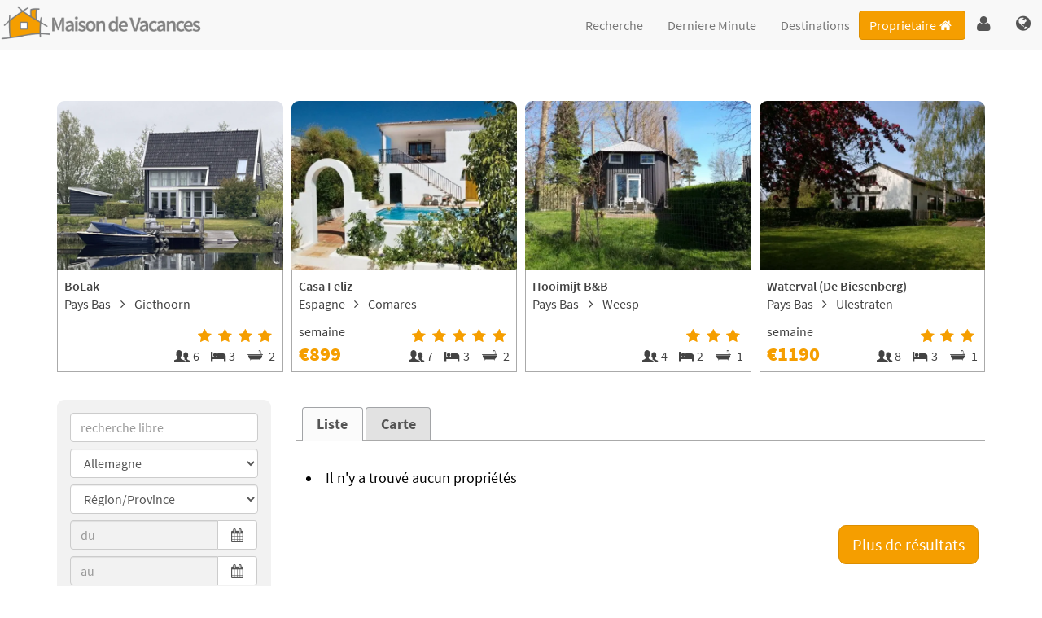

--- FILE ---
content_type: text/html; charset=UTF-8
request_url: https://www.vacances-maison.fr/vacancesmaison/allemagne/mosel
body_size: 19798
content:
<!DOCTYPE html>
<html lang="fr">
<head>
<meta charset="utf-8">
<meta name="viewport" content="initial-scale=1.0,maximum-scale=5">

<!-- Google Tag Manager -->
<script>(function(w,d,s,l,i){w[l]=w[l]||[];w[l].push({'gtm.start':
new Date().getTime(),event:'gtm.js'});var f=d.getElementsByTagName(s)[0],
j=d.createElement(s),dl=l!='dataLayer'?'&l='+l:'';j.async=true;j.src=
'https://www.googletagmanager.com/gtm.js?id='+i+dl;f.parentNode.insertBefore(j,f);
})(window,document,'script','dataLayer','GTM-5R7KJ4S');</script>
<!-- End Google Tag Manager -->
		<title>Maison de vacances dans Mosel - Allemagne | Location vacaction dans Mosel - www.vacances-maison.fr</title>
<meta NAME="DESCRIPTION" CONTENT="Maison de vacances dans Mosel - Allemagne | Location vacaction dans Mosel - ">
<meta NAME="KEYWORDS" CONTENT="Mosel,Location maison de vacances,location appartement,location chalet,location appartement de vacances,www.vacances-maison.fr">

<!-- Global site tag (gtag.js) - Google Analytics -->
<script async src='https://www.googletagmanager.com/gtag/js?id=G-4C07R18GGC'></script>
<script>
 window.dataLayer = window.dataLayer || [];
 function gtag(){dataLayer.push(arguments);}
 gtag('js', new Date());
 gtag('config', 'G-4C07R18GGC');
</script>
<meta name="robots" content="index,follow">
<link rel="shortcut icon" type="image/png" href="/images/favicon.png">
<script src="https://www.vacances-maison.fr/js/jquery-1.12.1.min.js"></script>
<script src="https://www.vacances-maison.fr/js/jquery-uit.min.js"></script>
<script src="https://www.vacances-maison.fr/js/jquery.lazy.min.js"></script>
<script src="https://www.vacances-maison.fr/js/scripts.js" async></script>
<script>function CreateCookie(name,value,days) {
 if (days) {
    var date=new Date();
    date.setTime(date.getTime()+(days*24*60*60*1000));
    var expires = "; expires="+date.toGMTString();
  } 
  else {
    var expires = "";
  }
  document.cookie = name+"="+escape(value)+expires+"; path=/";
}

function EraseCookie(name) {
  CreateCookie(name,"",-365);
}

function ClearRegister() {
  EraseCookie('reg_naam');
  EraseCookie('reg_adres');
  EraseCookie('reg_extra1');
  EraseCookie('reg_extra2');
  EraseCookie('reg_postcode');
  EraseCookie('reg_woonplaats');
  EraseCookie('reg_land');
  EraseCookie('reg_email');
  EraseCookie('reg_telefoonnr');
  EraseCookie('reg_mobiel');
  EraseCookie('reg_controle1');
}

function ClearBooking() {
  EraseCookie('naam_huurder');
  EraseCookie('straat');
  EraseCookie('postcode');
  EraseCookie('woonplaats');
  EraseCookie('land_huurder');
  EraseCookie('email_huurder');
  EraseCookie('telefoon');
  EraseCookie('mobiel');
  EraseCookie('boek1waarde');
  EraseCookie('boek2waarde');
  EraseCookie('boek3waarde');
  EraseCookie('benader');
  EraseCookie('guest1');
  EraseCookie('guest2');
  EraseCookie('guest3');
  EraseCookie('rental_price');
  EraseCookie('nieuwsbrief');
  EraseCookie('land_huurder');
  EraseCookie('geboortedatum');
  EraseCookie('nachten');
  EraseCookie('kosten');
  EraseCookie('special_info');
  EraseCookie('aantal_personen');
  EraseCookie('straat1');
  EraseCookie('straat2');
  EraseCookie('LOS');
  EraseCookie('MoveUp');
  EraseCookie('MoveDown');
  EraseCookie('params_string');
  EraseCookie('bezetting');
  EraseCookie('vp');
  EraseCookie('PRICE_SELECT');
}
</script><script src="https://www.vacances-maison.fr/js/jquery.mobile.custom.min.js" async></script>
<script>!function(a,b,c,d){function e(b,c){this.settings=null,this.options=a.extend({},e.Defaults,c),this.$element=a(b),this.drag=a.extend({},m),this.state=a.extend({},n),this.e=a.extend({},o),this._plugins={},this._supress={},this._current=null,this._speed=null,this._coordinates=[],this._breakpoint=null,this._width=null,this._items=[],this._clones=[],this._mergers=[],this._invalidated={},this._pipe=[],a.each(e.Plugins,a.proxy(function(a,b){this._plugins[a[0].toLowerCase()+a.slice(1)]=new b(this)},this)),a.each(e.Pipe,a.proxy(function(b,c){this._pipe.push({filter:c.filter,run:a.proxy(c.run,this)})},this)),this.setup(),this.initialize()}function f(a){if(a.touches!==d)return{x:a.touches[0].pageX,y:a.touches[0].pageY};if(a.touches===d){if(a.pageX!==d)return{x:a.pageX,y:a.pageY};if(a.pageX===d)return{x:a.clientX,y:a.clientY}}}function g(a){var b,d,e=c.createElement("div"),f=a;for(b in f)if(d=f[b],"undefined"!=typeof e.style[d])return e=null,[d,b];return[!1]}function h(){return g(["transition","WebkitTransition","MozTransition","OTransition"])[1]}function i(){return g(["transform","WebkitTransform","MozTransform","OTransform","msTransform"])[0]}function j(){return g(["perspective","webkitPerspective","MozPerspective","OPerspective","MsPerspective"])[0]}function k(){return"ontouchstart"in b||!!navigator.msMaxTouchPoints}function l(){return b.navigator.msPointerEnabled}var m,n,o;m={start:0,startX:0,startY:0,current:0,currentX:0,currentY:0,offsetX:0,offsetY:0,distance:null,startTime:0,endTime:0,updatedX:0,targetEl:null},n={isTouch:!1,isScrolling:!1,isSwiping:!1,direction:!1,inMotion:!1},o={_onDragStart:null,_onDragMove:null,_onDragEnd:null,_transitionEnd:null,_resizer:null,_responsiveCall:null,_goToLoop:null,_checkVisibile:null},e.Defaults={items:3,loop:!1,center:!1,mouseDrag:!0,touchDrag:!0,pullDrag:!0,freeDrag:!1,margin:0,stagePadding:0,merge:!1,mergeFit:!0,autoWidth:!1,startPosition:0,rtl:!1,smartSpeed:250,fluidSpeed:!1,dragEndSpeed:!1,responsive:{},responsiveRefreshRate:200,responsiveBaseElement:b,responsiveClass:!1,fallbackEasing:"swing",info:!1,nestedItemSelector:!1,itemElement:"div",stageElement:"div",themeClass:"owl-theme",baseClass:"owl-carousel",itemClass:"owl-item",centerClass:"center",activeClass:"active"},e.Width={Default:"default",Inner:"inner",Outer:"outer"},e.Plugins={},e.Pipe=[{filter:["width","items","settings"],run:function(a){a.current=this._items&&this._items[this.relative(this._current)]}},{filter:["items","settings"],run:function(){var a=this._clones,b=this.$stage.children(".cloned");(b.length!==a.length||!this.settings.loop&&a.length>0)&&(this.$stage.children(".cloned").remove(),this._clones=[])}},{filter:["items","settings"],run:function(){var a,b,c=this._clones,d=this._items,e=this.settings.loop?c.length-Math.max(2*this.settings.items,4):0;for(a=0,b=Math.abs(e/2);b>a;a++)e>0?(this.$stage.children().eq(d.length+c.length-1).remove(),c.pop(),this.$stage.children().eq(0).remove(),c.pop()):(c.push(c.length/2),this.$stage.append(d[c[c.length-1]].clone().addClass("cloned")),c.push(d.length-1-(c.length-1)/2),this.$stage.prepend(d[c[c.length-1]].clone().addClass("cloned")))}},{filter:["width","items","settings"],run:function(){var a,b,c,d=this.settings.rtl?1:-1,e=(this.width()/this.settings.items).toFixed(3),f=0;for(this._coordinates=[],b=0,c=this._clones.length+this._items.length;c>b;b++)a=this._mergers[this.relative(b)],a=this.settings.mergeFit&&Math.min(a,this.settings.items)||a,f+=(this.settings.autoWidth?this._items[this.relative(b)].width()+this.settings.margin:e*a)*d,this._coordinates.push(f)}},{filter:["width","items","settings"],run:function(){var b,c,d=(this.width()/this.settings.items).toFixed(3),e={width:Math.abs(this._coordinates[this._coordinates.length-1])+2*this.settings.stagePadding,"padding-left":this.settings.stagePadding||"","padding-right":this.settings.stagePadding||""};if(this.$stage.css(e),e={width:this.settings.autoWidth?"auto":d-this.settings.margin},e[this.settings.rtl?"margin-left":"margin-right"]=this.settings.margin,!this.settings.autoWidth&&a.grep(this._mergers,function(a){return a>1}).length>0)for(b=0,c=this._coordinates.length;c>b;b++)e.width=Math.abs(this._coordinates[b])-Math.abs(this._coordinates[b-1]||0)-this.settings.margin,this.$stage.children().eq(b).css(e);else this.$stage.children().css(e)}},{filter:["width","items","settings"],run:function(a){a.current&&this.reset(this.$stage.children().index(a.current))}},{filter:["position"],run:function(){this.animate(this.coordinates(this._current))}},{filter:["width","position","items","settings"],run:function(){var a,b,c,d,e=this.settings.rtl?1:-1,f=2*this.settings.stagePadding,g=this.coordinates(this.current())+f,h=g+this.width()*e,i=[];for(c=0,d=this._coordinates.length;d>c;c++)a=this._coordinates[c-1]||0,b=Math.abs(this._coordinates[c])+f*e,(this.op(a,"<=",g)&&this.op(a,">",h)||this.op(b,"<",g)&&this.op(b,">",h))&&i.push(c);this.$stage.children("."+this.settings.activeClass).removeClass(this.settings.activeClass),this.$stage.children(":eq("+i.join("), :eq(")+")").addClass(this.settings.activeClass),this.settings.center&&(this.$stage.children("."+this.settings.centerClass).removeClass(this.settings.centerClass),this.$stage.children().eq(this.current()).addClass(this.settings.centerClass))}}],e.prototype.initialize=function(){if(this.trigger("initialize"),this.$element.addClass(this.settings.baseClass).addClass(this.settings.themeClass).toggleClass("owl-rtl",this.settings.rtl),this.browserSupport(),this.settings.autoWidth&&this.state.imagesLoaded!==!0){var b,c,e;if(b=this.$element.find("img"),c=this.settings.nestedItemSelector?"."+this.settings.nestedItemSelector:d,e=this.$element.children(c).width(),b.length&&0>=e)return this.preloadAutoWidthImages(b),!1}this.$element.addClass("owl-loading"),this.$stage=a("<"+this.settings.stageElement+' class="owl-stage"/>').wrap('<div class="owl-stage-outer">'),this.$element.append(this.$stage.parent()),this.replace(this.$element.children().not(this.$stage.parent())),this._width=this.$element.width(),this.refresh(),this.$element.removeClass("owl-loading").addClass("owl-loaded"),this.eventsCall(),this.internalEvents(),this.addTriggerableEvents(),this.trigger("initialized")},e.prototype.setup=function(){var b=this.viewport(),c=this.options.responsive,d=-1,e=null;c?(a.each(c,function(a){b>=a&&a>d&&(d=Number(a))}),e=a.extend({},this.options,c[d]),delete e.responsive,e.responsiveClass&&this.$element.attr("class",function(a,b){return b.replace(/\b owl-responsive-\S+/g,"")}).addClass("owl-responsive-"+d)):e=a.extend({},this.options),(null===this.settings||this._breakpoint!==d)&&(this.trigger("change",{property:{name:"settings",value:e}}),this._breakpoint=d,this.settings=e,this.invalidate("settings"),this.trigger("changed",{property:{name:"settings",value:this.settings}}))},e.prototype.optionsLogic=function(){this.$element.toggleClass("owl-center",this.settings.center),this.settings.loop&&this._items.length<this.settings.items&&(this.settings.loop=!1),this.settings.autoWidth&&(this.settings.stagePadding=!1,this.settings.merge=!1)},e.prototype.prepare=function(b){var c=this.trigger("prepare",{content:b});return c.data||(c.data=a("<"+this.settings.itemElement+"/>").addClass(this.settings.itemClass).append(b)),this.trigger("prepared",{content:c.data}),c.data},e.prototype.update=function(){for(var b=0,c=this._pipe.length,d=a.proxy(function(a){return this[a]},this._invalidated),e={};c>b;)(this._invalidated.all||a.grep(this._pipe[b].filter,d).length>0)&&this._pipe[b].run(e),b++;this._invalidated={}},e.prototype.width=function(a){switch(a=a||e.Width.Default){case e.Width.Inner:case e.Width.Outer:return this._width;default:return this._width-2*this.settings.stagePadding+this.settings.margin}},e.prototype.refresh=function(){if(0===this._items.length)return!1;(new Date).getTime();this.trigger("refresh"),this.setup(),this.optionsLogic(),this.$stage.addClass("owl-refresh"),this.update(),this.$stage.removeClass("owl-refresh"),this.state.orientation=b.orientation,this.watchVisibility(),this.trigger("refreshed")},e.prototype.eventsCall=function(){this.e._onDragStart=a.proxy(function(a){this.onDragStart(a)},this),this.e._onDragMove=a.proxy(function(a){this.onDragMove(a)},this),this.e._onDragEnd=a.proxy(function(a){this.onDragEnd(a)},this),this.e._onResize=a.proxy(function(a){this.onResize(a)},this),this.e._transitionEnd=a.proxy(function(a){this.transitionEnd(a)},this),this.e._preventClick=a.proxy(function(a){this.preventClick(a)},this)},e.prototype.onThrottledResize=function(){b.clearTimeout(this.resizeTimer),this.resizeTimer=b.setTimeout(this.e._onResize,this.settings.responsiveRefreshRate)},e.prototype.onResize=function(){return this._items.length?this._width===this.$element.width()?!1:this.trigger("resize").isDefaultPrevented()?!1:(this._width=this.$element.width(),this.invalidate("width"),this.refresh(),void this.trigger("resized")):!1},e.prototype.eventsRouter=function(a){var b=a.type;"mousedown"===b||"touchstart"===b?this.onDragStart(a):"mousemove"===b||"touchmove"===b?this.onDragMove(a):"mouseup"===b||"touchend"===b?this.onDragEnd(a):"touchcancel"===b&&this.onDragEnd(a)},e.prototype.internalEvents=function(){var c=(k(),l());this.settings.mouseDrag?(this.$stage.on("mousedown",a.proxy(function(a){this.eventsRouter(a)},this)),this.$stage.on("dragstart",function(){return!1}),this.$stage.get(0).onselectstart=function(){return!1}):this.$element.addClass("owl-text-select-on"),this.settings.touchDrag&&!c&&this.$stage.on("touchstart touchcancel",a.proxy(function(a){this.eventsRouter(a)},this)),this.transitionEndVendor&&this.on(this.$stage.get(0),this.transitionEndVendor,this.e._transitionEnd,!1),this.settings.responsive!==!1&&this.on(b,"resize",a.proxy(this.onThrottledResize,this))},e.prototype.onDragStart=function(d){var e,g,h,i;if(e=d.originalEvent||d||b.event,3===e.which||this.state.isTouch)return!1;if("mousedown"===e.type&&this.$stage.addClass("owl-grab"),this.trigger("drag"),this.drag.startTime=(new Date).getTime(),this.speed(0),this.state.isTouch=!0,this.state.isScrolling=!1,this.state.isSwiping=!1,this.drag.distance=0,g=f(e).x,h=f(e).y,this.drag.offsetX=this.$stage.position().left,this.drag.offsetY=this.$stage.position().top,this.settings.rtl&&(this.drag.offsetX=this.$stage.position().left+this.$stage.width()-this.width()+this.settings.margin),this.state.inMotion&&this.support3d)i=this.getTransformProperty(),this.drag.offsetX=i,this.animate(i),this.state.inMotion=!0;else if(this.state.inMotion&&!this.support3d)return this.state.inMotion=!1,!1;this.drag.startX=g-this.drag.offsetX,this.drag.startY=h-this.drag.offsetY,this.drag.start=g-this.drag.startX,this.drag.targetEl=e.target||e.srcElement,this.drag.updatedX=this.drag.start,("IMG"===this.drag.targetEl.tagName||"A"===this.drag.targetEl.tagName)&&(this.drag.targetEl.draggable=!1),a(c).on("mousemove.owl.dragEvents mouseup.owl.dragEvents touchmove.owl.dragEvents touchend.owl.dragEvents",a.proxy(function(a){this.eventsRouter(a)},this))},e.prototype.onDragMove=function(a){var c,e,g,h,i,j;this.state.isTouch&&(this.state.isScrolling||(c=a.originalEvent||a||b.event,e=f(c).x,g=f(c).y,this.drag.currentX=e-this.drag.startX,this.drag.currentY=g-this.drag.startY,this.drag.distance=this.drag.currentX-this.drag.offsetX,this.drag.distance<0?this.state.direction=this.settings.rtl?"right":"left":this.drag.distance>0&&(this.state.direction=this.settings.rtl?"left":"right"),this.settings.loop?this.op(this.drag.currentX,">",this.coordinates(this.minimum()))&&"right"===this.state.direction?this.drag.currentX-=(this.settings.center&&this.coordinates(0))-this.coordinates(this._items.length):this.op(this.drag.currentX,"<",this.coordinates(this.maximum()))&&"left"===this.state.direction&&(this.drag.currentX+=(this.settings.center&&this.coordinates(0))-this.coordinates(this._items.length)):(h=this.coordinates(this.settings.rtl?this.maximum():this.minimum()),i=this.coordinates(this.settings.rtl?this.minimum():this.maximum()),j=this.settings.pullDrag?this.drag.distance/5:0,this.drag.currentX=Math.max(Math.min(this.drag.currentX,h+j),i+j)),(this.drag.distance>8||this.drag.distance<-8)&&(c.preventDefault!==d?c.preventDefault():c.returnValue=!1,this.state.isSwiping=!0),this.drag.updatedX=this.drag.currentX,(this.drag.currentY>16||this.drag.currentY<-16)&&this.state.isSwiping===!1&&(this.state.isScrolling=!0,this.drag.updatedX=this.drag.start),this.animate(this.drag.updatedX)))},e.prototype.onDragEnd=function(b){var d,e,f;if(this.state.isTouch){if("mouseup"===b.type&&this.$stage.removeClass("owl-grab"),this.trigger("dragged"),this.drag.targetEl.removeAttribute("draggable"),this.state.isTouch=!1,this.state.isScrolling=!1,this.state.isSwiping=!1,0===this.drag.distance&&this.state.inMotion!==!0)return this.state.inMotion=!1,!1;this.drag.endTime=(new Date).getTime(),d=this.drag.endTime-this.drag.startTime,e=Math.abs(this.drag.distance),(e>3||d>300)&&this.removeClick(this.drag.targetEl),f=this.closest(this.drag.updatedX),this.speed(this.settings.dragEndSpeed||this.settings.smartSpeed),this.current(f),this.invalidate("position"),this.update(),this.settings.pullDrag||this.drag.updatedX!==this.coordinates(f)||this.transitionEnd(),this.drag.distance=0,a(c).off(".owl.dragEvents")}},e.prototype.removeClick=function(c){this.drag.targetEl=c,a(c).on("click.preventClick",this.e._preventClick),b.setTimeout(function(){a(c).off("click.preventClick")},300)},e.prototype.preventClick=function(b){b.preventDefault?b.preventDefault():b.returnValue=!1,b.stopPropagation&&b.stopPropagation(),a(b.target).off("click.preventClick")},e.prototype.getTransformProperty=function(){var a,c;return a=b.getComputedStyle(this.$stage.get(0),null).getPropertyValue(this.vendorName+"transform"),a=a.replace(/matrix(3d)?\(|\)/g,"").split(","),c=16===a.length,c!==!0?a[4]:a[12]},e.prototype.closest=function(b){var c=-1,d=30,e=this.width(),f=this.coordinates();return this.settings.freeDrag||a.each(f,a.proxy(function(a,g){return b>g-d&&g+d>b?c=a:this.op(b,"<",g)&&this.op(b,">",f[a+1]||g-e)&&(c="left"===this.state.direction?a+1:a),-1===c},this)),this.settings.loop||(this.op(b,">",f[this.minimum()])?c=b=this.minimum():this.op(b,"<",f[this.maximum()])&&(c=b=this.maximum())),c},e.prototype.animate=function(b){this.trigger("translate"),this.state.inMotion=this.speed()>0,this.support3d?this.$stage.css({transform:"translate3d("+b+"px,0px, 0px)",transition:this.speed()/1e3+"s"}):this.state.isTouch?this.$stage.css({left:b+"px"}):this.$stage.animate({left:b},this.speed()/1e3,this.settings.fallbackEasing,a.proxy(function(){this.state.inMotion&&this.transitionEnd()},this))},e.prototype.current=function(a){if(a===d)return this._current;if(0===this._items.length)return d;if(a=this.normalize(a),this._current!==a){var b=this.trigger("change",{property:{name:"position",value:a}});b.data!==d&&(a=this.normalize(b.data)),this._current=a,this.invalidate("position"),this.trigger("changed",{property:{name:"position",value:this._current}})}return this._current},e.prototype.invalidate=function(a){this._invalidated[a]=!0},e.prototype.reset=function(a){a=this.normalize(a),a!==d&&(this._speed=0,this._current=a,this.suppress(["translate","translated"]),this.animate(this.coordinates(a)),this.release(["translate","translated"]))},e.prototype.normalize=function(b,c){var e=c?this._items.length:this._items.length+this._clones.length;return!a.isNumeric(b)||1>e?d:b=this._clones.length?(b%e+e)%e:Math.max(this.minimum(c),Math.min(this.maximum(c),b))},e.prototype.relative=function(a){return a=this.normalize(a),a-=this._clones.length/2,this.normalize(a,!0)},e.prototype.maximum=function(a){var b,c,d,e=0,f=this.settings;if(a)return this._items.length-1;if(!f.loop&&f.center)b=this._items.length-1;else if(f.loop||f.center)if(f.loop||f.center)b=this._items.length+f.items;else{if(!f.autoWidth&&!f.merge)throw"Can not detect maximum absolute position.";for(revert=f.rtl?1:-1,c=this.$stage.width()-this.$element.width();(d=this.coordinates(e))&&!(d*revert>=c);)b=++e}else b=this._items.length-f.items;return b},e.prototype.minimum=function(a){return a?0:this._clones.length/2},e.prototype.items=function(a){return a===d?this._items.slice():(a=this.normalize(a,!0),this._items[a])},e.prototype.mergers=function(a){return a===d?this._mergers.slice():(a=this.normalize(a,!0),this._mergers[a])},e.prototype.clones=function(b){var c=this._clones.length/2,e=c+this._items.length,f=function(a){return a%2===0?e+a/2:c-(a+1)/2};return b===d?a.map(this._clones,function(a,b){return f(b)}):a.map(this._clones,function(a,c){return a===b?f(c):null})},e.prototype.speed=function(a){return a!==d&&(this._speed=a),this._speed},e.prototype.coordinates=function(b){var c=null;return b===d?a.map(this._coordinates,a.proxy(function(a,b){return this.coordinates(b)},this)):(this.settings.center?(c=this._coordinates[b],c+=(this.width()-c+(this._coordinates[b-1]||0))/2*(this.settings.rtl?-1:1)):c=this._coordinates[b-1]||0,c)},e.prototype.duration=function(a,b,c){return Math.min(Math.max(Math.abs(b-a),1),6)*Math.abs(c||this.settings.smartSpeed)},e.prototype.to=function(c,d){if(this.settings.loop){var e=c-this.relative(this.current()),f=this.current(),g=this.current(),h=this.current()+e,i=0>g-h?!0:!1,j=this._clones.length+this._items.length;h<this.settings.items&&i===!1?(f=g+this._items.length,this.reset(f)):h>=j-this.settings.items&&i===!0&&(f=g-this._items.length,this.reset(f)),b.clearTimeout(this.e._goToLoop),this.e._goToLoop=b.setTimeout(a.proxy(function(){this.speed(this.duration(this.current(),f+e,d)),this.current(f+e),this.update()},this),30)}else this.speed(this.duration(this.current(),c,d)),this.current(c),this.update()},e.prototype.next=function(a){a=a||!1,this.to(this.relative(this.current())+1,a)},e.prototype.prev=function(a){a=a||!1,this.to(this.relative(this.current())-1,a)},e.prototype.transitionEnd=function(a){return a!==d&&(a.stopPropagation(),(a.target||a.srcElement||a.originalTarget)!==this.$stage.get(0))?!1:(this.state.inMotion=!1,void this.trigger("translated"))},e.prototype.viewport=function(){var d;if(this.options.responsiveBaseElement!==b)d=a(this.options.responsiveBaseElement).width();else if(b.innerWidth)d=b.innerWidth;else{if(!c.documentElement||!c.documentElement.clientWidth)throw"Can not detect viewport width.";d=c.documentElement.clientWidth}return d},e.prototype.replace=function(b){this.$stage.empty(),this._items=[],b&&(b=b instanceof jQuery?b:a(b)),this.settings.nestedItemSelector&&(b=b.find("."+this.settings.nestedItemSelector)),b.filter(function(){return 1===this.nodeType}).each(a.proxy(function(a,b){b=this.prepare(b),this.$stage.append(b),this._items.push(b),this._mergers.push(1*b.find("[data-merge]").andSelf("[data-merge]").attr("data-merge")||1)},this)),this.reset(a.isNumeric(this.settings.startPosition)?this.settings.startPosition:0),this.invalidate("items")},e.prototype.add=function(a,b){b=b===d?this._items.length:this.normalize(b,!0),this.trigger("add",{content:a,position:b}),0===this._items.length||b===this._items.length?(this.$stage.append(a),this._items.push(a),this._mergers.push(1*a.find("[data-merge]").andSelf("[data-merge]").attr("data-merge")||1)):(this._items[b].before(a),this._items.splice(b,0,a),this._mergers.splice(b,0,1*a.find("[data-merge]").andSelf("[data-merge]").attr("data-merge")||1)),this.invalidate("items"),this.trigger("added",{content:a,position:b})},e.prototype.remove=function(a){a=this.normalize(a,!0),a!==d&&(this.trigger("remove",{content:this._items[a],position:a}),this._items[a].remove(),this._items.splice(a,1),this._mergers.splice(a,1),this.invalidate("items"),this.trigger("removed",{content:null,position:a}))},e.prototype.addTriggerableEvents=function(){var b=a.proxy(function(b,c){return a.proxy(function(a){a.relatedTarget!==this&&(this.suppress([c]),b.apply(this,[].slice.call(arguments,1)),this.release([c]))},this)},this);a.each({next:this.next,prev:this.prev,to:this.to,destroy:this.destroy,refresh:this.refresh,replace:this.replace,add:this.add,remove:this.remove},a.proxy(function(a,c){this.$element.on(a+".owl.carousel",b(c,a+".owl.carousel"))},this))},e.prototype.watchVisibility=function(){function c(a){return a.offsetWidth>0&&a.offsetHeight>0}function d(){c(this.$element.get(0))&&(this.$element.removeClass("owl-hidden"),this.refresh(),b.clearInterval(this.e._checkVisibile))}c(this.$element.get(0))||(this.$element.addClass("owl-hidden"),b.clearInterval(this.e._checkVisibile),this.e._checkVisibile=b.setInterval(a.proxy(d,this),500))},e.prototype.preloadAutoWidthImages=function(b){var c,d,e,f;c=0,d=this,b.each(function(g,h){e=a(h),f=new Image,f.onload=function(){c++,e.attr("src",f.src),e.css("opacity",1),c>=b.length&&(d.state.imagesLoaded=!0,d.initialize())},f.src=e.attr("src")||e.attr("data-src")||e.attr("data-src-retina")})},e.prototype.destroy=function(){this.$element.hasClass(this.settings.themeClass)&&this.$element.removeClass(this.settings.themeClass),this.settings.responsive!==!1&&a(b).off("resize.owl.carousel"),this.transitionEndVendor&&this.off(this.$stage.get(0),this.transitionEndVendor,this.e._transitionEnd);for(var d in this._plugins)this._plugins[d].destroy();(this.settings.mouseDrag||this.settings.touchDrag)&&(this.$stage.off("mousedown touchstart touchcancel"),a(c).off(".owl.dragEvents"),this.$stage.get(0).onselectstart=function(){},this.$stage.off("dragstart",function(){return!1})),this.$element.off(".owl"),this.$stage.children(".cloned").remove(),this.e=null,this.$element.removeData("owlCarousel"),this.$stage.children().contents().unwrap(),this.$stage.children().unwrap(),this.$stage.unwrap()},e.prototype.op=function(a,b,c){var d=this.settings.rtl;switch(b){case"<":return d?a>c:c>a;case">":return d?c>a:a>c;case">=":return d?c>=a:a>=c;case"<=":return d?a>=c:c>=a}},e.prototype.on=function(a,b,c,d){a.addEventListener?a.addEventListener(b,c,d):a.attachEvent&&a.attachEvent("on"+b,c)},e.prototype.off=function(a,b,c,d){a.removeEventListener?a.removeEventListener(b,c,d):a.detachEvent&&a.detachEvent("on"+b,c)},e.prototype.trigger=function(b,c,d){var e={item:{count:this._items.length,index:this.current()}},f=a.camelCase(a.grep(["on",b,d],function(a){return a}).join("-").toLowerCase()),g=a.Event([b,"owl",d||"carousel"].join(".").toLowerCase(),a.extend({relatedTarget:this},e,c));return this._supress[b]||(a.each(this._plugins,function(a,b){b.onTrigger&&b.onTrigger(g)}),this.$element.trigger(g),this.settings&&"function"==typeof this.settings[f]&&this.settings[f].apply(this,g)),g},e.prototype.suppress=function(b){a.each(b,a.proxy(function(a,b){this._supress[b]=!0},this))},e.prototype.release=function(b){a.each(b,a.proxy(function(a,b){delete this._supress[b]},this))},e.prototype.browserSupport=function(){if(this.support3d=j(),this.support3d){this.transformVendor=i();var a=["transitionend","webkitTransitionEnd","transitionend","oTransitionEnd"];this.transitionEndVendor=a[h()],this.vendorName=this.transformVendor.replace(/Transform/i,""),this.vendorName=""!==this.vendorName?"-"+this.vendorName.toLowerCase()+"-":""}this.state.orientation=b.orientation},a.fn.owlCarousel=function(b){return this.each(function(){a(this).data("owlCarousel")||a(this).data("owlCarousel",new e(this,b))})},a.fn.owlCarousel.Constructor=e}(window.Zepto||window.jQuery,window,document),function(a,b){var c=function(b){this._core=b,this._loaded=[],this._handlers={"initialized.owl.carousel change.owl.carousel":a.proxy(function(b){if(b.namespace&&this._core.settings&&this._core.settings.lazyLoad&&(b.property&&"position"==b.property.name||"initialized"==b.type))for(var c=this._core.settings,d=c.center&&Math.ceil(c.items/2)||c.items,e=c.center&&-1*d||0,f=(b.property&&b.property.value||this._core.current())+e,g=this._core.clones().length,h=a.proxy(function(a,b){this.load(b)},this);e++<d;)this.load(g/2+this._core.relative(f)),g&&a.each(this._core.clones(this._core.relative(f++)),h)},this)},this._core.options=a.extend({},c.Defaults,this._core.options),this._core.$element.on(this._handlers)};c.Defaults={lazyLoad:!1},c.prototype.load=function(c){var d=this._core.$stage.children().eq(c),e=d&&d.find(".owl-lazy");!e||a.inArray(d.get(0),this._loaded)>-1||(e.each(a.proxy(function(c,d){var e,f=a(d),g=b.devicePixelRatio>1&&f.attr("data-src-retina")||f.attr("data-src");this._core.trigger("load",{element:f,url:g},"lazy"),f.is("img")?f.one("load.owl.lazy",a.proxy(function(){f.css("opacity",1),this._core.trigger("loaded",{element:f,url:g},"lazy")},this)).attr("src",g):(e=new Image,e.onload=a.proxy(function(){f.css({"background-image":"url("+g+")",opacity:"1"}),this._core.trigger("loaded",{element:f,url:g},"lazy")},this),e.src=g)},this)),this._loaded.push(d.get(0)))},c.prototype.destroy=function(){var a,b;for(a in this.handlers)this._core.$element.off(a,this.handlers[a]);for(b in Object.getOwnPropertyNames(this))"function"!=typeof this[b]&&(this[b]=null)},a.fn.owlCarousel.Constructor.Plugins.Lazy=c}(window.Zepto||window.jQuery,window,document),function(a){var b=function(c){this._core=c,this._handlers={"initialized.owl.carousel":a.proxy(function(){this._core.settings.autoHeight&&this.update()},this),"changed.owl.carousel":a.proxy(function(a){this._core.settings.autoHeight&&"position"==a.property.name&&this.update()},this),"loaded.owl.lazy":a.proxy(function(a){this._core.settings.autoHeight&&a.element.closest("."+this._core.settings.itemClass)===this._core.$stage.children().eq(this._core.current())&&this.update()},this)},this._core.options=a.extend({},b.Defaults,this._core.options),this._core.$element.on(this._handlers)};b.Defaults={autoHeight:!1,autoHeightClass:"owl-height"},b.prototype.update=function(){this._core.$stage.parent().height(this._core.$stage.children().eq(this._core.current()).height()).addClass(this._core.settings.autoHeightClass)},b.prototype.destroy=function(){var a,b;for(a in this._handlers)this._core.$element.off(a,this._handlers[a]);for(b in Object.getOwnPropertyNames(this))"function"!=typeof this[b]&&(this[b]=null)},a.fn.owlCarousel.Constructor.Plugins.AutoHeight=b}(window.Zepto||window.jQuery,window,document),function(a,b,c){var d=function(b){this._core=b,this._videos={},this._playing=null,this._fullscreen=!1,this._handlers={"resize.owl.carousel":a.proxy(function(a){this._core.settings.video&&!this.isInFullScreen()&&a.preventDefault()},this),"refresh.owl.carousel changed.owl.carousel":a.proxy(function(){this._playing&&this.stop()},this),"prepared.owl.carousel":a.proxy(function(b){var c=a(b.content).find(".owl-video");c.length&&(c.css("display","none"),this.fetch(c,a(b.content)))},this)},this._core.options=a.extend({},d.Defaults,this._core.options),this._core.$element.on(this._handlers),this._core.$element.on("click.owl.video",".owl-video-play-icon",a.proxy(function(a){this.play(a)},this))};d.Defaults={video:!1,videoHeight:!1,videoWidth:!1},d.prototype.fetch=function(a,b){var c=a.attr("data-vimeo-id")?"vimeo":"youtube",d=a.attr("data-vimeo-id")||a.attr("data-youtube-id"),e=a.attr("data-width")||this._core.settings.videoWidth,f=a.attr("data-height")||this._core.settings.videoHeight,g=a.attr("href");if(!g)throw new Error("Missing video URL.");if(d=g.match(/(http:|https:|)\/\/(player.|www.)?(vimeo\.com|youtu(be\.com|\.be|be\.googleapis\.com))\/(video\/|embed\/|watch\?v=|v\/)?([A-Za-z0-9._%-]*)(\&\S+)?/),d[3].indexOf("youtu")>-1)c="youtube";else{if(!(d[3].indexOf("vimeo")>-1))throw new Error("Video URL not supported.");c="vimeo"}d=d[6],this._videos[g]={type:c,id:d,width:e,height:f},b.attr("data-video",g),this.thumbnail(a,this._videos[g])},d.prototype.thumbnail=function(b,c){var d,e,f,g=c.width&&c.height?'style="width:'+c.width+"px;height:"+c.height+'px;"':"",h=b.find("img"),i="src",j="",k=this._core.settings,l=function(a){e='<div class="owl-video-play-icon"></div>',d=k.lazyLoad?'<div class="owl-video-tn '+j+'" '+i+'="'+a+'"></div>':'<div class="owl-video-tn" style="opacity:1;background-image:url('+a+')"></div>',b.after(d),b.after(e)};return b.wrap('<div class="owl-video-wrapper"'+g+"></div>"),this._core.settings.lazyLoad&&(i="data-src",j="owl-lazy"),h.length?(l(h.attr(i)),h.remove(),!1):void("youtube"===c.type?(f="http://img.youtube.com/vi/"+c.id+"/hqdefault.jpg",l(f)):"vimeo"===c.type&&a.ajax({type:"GET",url:"http://vimeo.com/api/v2/video/"+c.id+".json",jsonp:"callback",dataType:"jsonp",success:function(a){f=a[0].thumbnail_large,l(f)}}))},d.prototype.stop=function(){this._core.trigger("stop",null,"video"),this._playing.find(".owl-video-frame").remove(),this._playing.removeClass("owl-video-playing"),this._playing=null},d.prototype.play=function(b){this._core.trigger("play",null,"video"),this._playing&&this.stop();var c,d,e=a(b.target||b.srcElement),f=e.closest("."+this._core.settings.itemClass),g=this._videos[f.attr("data-video")],h=g.width||"100%",i=g.height||this._core.$stage.height();"youtube"===g.type?c='<iframe width="'+h+'" height="'+i+'" src="http://www.youtube.com/embed/'+g.id+"?autoplay=1&v="+g.id+'" frameborder="0" allowfullscreen></iframe>':"vimeo"===g.type&&(c='<iframe src="http://player.vimeo.com/video/'+g.id+'?autoplay=1" width="'+h+'" height="'+i+'" frameborder="0" webkitallowfullscreen mozallowfullscreen allowfullscreen></iframe>'),f.addClass("owl-video-playing"),this._playing=f,d=a('<div style="height:'+i+"px; width:"+h+'px" class="owl-video-frame">'+c+"</div>"),e.after(d)},d.prototype.isInFullScreen=function(){var d=c.fullscreenElement||c.mozFullScreenElement||c.webkitFullscreenElement;return d&&a(d).parent().hasClass("owl-video-frame")&&(this._core.speed(0),this._fullscreen=!0),d&&this._fullscreen&&this._playing?!1:this._fullscreen?(this._fullscreen=!1,!1):this._playing&&this._core.state.orientation!==b.orientation?(this._core.state.orientation=b.orientation,!1):!0},d.prototype.destroy=function(){var a,b;this._core.$element.off("click.owl.video");for(a in this._handlers)this._core.$element.off(a,this._handlers[a]);for(b in Object.getOwnPropertyNames(this))"function"!=typeof this[b]&&(this[b]=null)},a.fn.owlCarousel.Constructor.Plugins.Video=d}(window.Zepto||window.jQuery,window,document),function(a,b,c,d){var e=function(b){this.core=b,this.core.options=a.extend({},e.Defaults,this.core.options),this.swapping=!0,this.previous=d,this.next=d,this.handlers={"change.owl.carousel":a.proxy(function(a){"position"==a.property.name&&(this.previous=this.core.current(),this.next=a.property.value)},this),"drag.owl.carousel dragged.owl.carousel translated.owl.carousel":a.proxy(function(a){this.swapping="translated"==a.type},this),"translate.owl.carousel":a.proxy(function(){this.swapping&&(this.core.options.animateOut||this.core.options.animateIn)&&this.swap()},this)},this.core.$element.on(this.handlers)};e.Defaults={animateOut:!1,animateIn:!1},e.prototype.swap=function(){if(1===this.core.settings.items&&this.core.support3d){this.core.speed(0);var b,c=a.proxy(this.clear,this),d=this.core.$stage.children().eq(this.previous),e=this.core.$stage.children().eq(this.next),f=this.core.settings.animateIn,g=this.core.settings.animateOut;this.core.current()!==this.previous&&(g&&(b=this.core.coordinates(this.previous)-this.core.coordinates(this.next),d.css({left:b+"px"}).addClass("animated owl-animated-out").addClass(g).one("webkitAnimationEnd mozAnimationEnd MSAnimationEnd oanimationend animationend",c)),f&&e.addClass("animated owl-animated-in").addClass(f).one("webkitAnimationEnd mozAnimationEnd MSAnimationEnd oanimationend animationend",c))}},e.prototype.clear=function(b){a(b.target).css({left:""}).removeClass("animated owl-animated-out owl-animated-in").removeClass(this.core.settings.animateIn).removeClass(this.core.settings.animateOut),this.core.transitionEnd()},e.prototype.destroy=function(){var a,b;for(a in this.handlers)this.core.$element.off(a,this.handlers[a]);for(b in Object.getOwnPropertyNames(this))"function"!=typeof this[b]&&(this[b]=null)},a.fn.owlCarousel.Constructor.Plugins.Animate=e}(window.Zepto||window.jQuery,window,document),function(a,b,c){var d=function(b){this.core=b,this.core.options=a.extend({},d.Defaults,this.core.options),this.handlers={"translated.owl.carousel refreshed.owl.carousel":a.proxy(function(){this.autoplay()
},this),"play.owl.autoplay":a.proxy(function(a,b,c){this.play(b,c)},this),"stop.owl.autoplay":a.proxy(function(){this.stop()},this),"mouseover.owl.autoplay":a.proxy(function(){this.core.settings.autoplayHoverPause&&this.pause()},this),"mouseleave.owl.autoplay":a.proxy(function(){this.core.settings.autoplayHoverPause&&this.autoplay()},this)},this.core.$element.on(this.handlers)};d.Defaults={autoplay:!1,autoplayTimeout:5e3,autoplayHoverPause:!1,autoplaySpeed:!1},d.prototype.autoplay=function(){this.core.settings.autoplay&&!this.core.state.videoPlay?(b.clearInterval(this.interval),this.interval=b.setInterval(a.proxy(function(){this.play()},this),this.core.settings.autoplayTimeout)):b.clearInterval(this.interval)},d.prototype.play=function(){return c.hidden===!0||this.core.state.isTouch||this.core.state.isScrolling||this.core.state.isSwiping||this.core.state.inMotion?void 0:this.core.settings.autoplay===!1?void b.clearInterval(this.interval):void this.core.next(this.core.settings.autoplaySpeed)},d.prototype.stop=function(){b.clearInterval(this.interval)},d.prototype.pause=function(){b.clearInterval(this.interval)},d.prototype.destroy=function(){var a,c;b.clearInterval(this.interval);for(a in this.handlers)this.core.$element.off(a,this.handlers[a]);for(c in Object.getOwnPropertyNames(this))"function"!=typeof this[c]&&(this[c]=null)},a.fn.owlCarousel.Constructor.Plugins.autoplay=d}(window.Zepto||window.jQuery,window,document),function(a){"use strict";var b=function(c){this._core=c,this._initialized=!1,this._pages=[],this._controls={},this._templates=[],this.$element=this._core.$element,this._overrides={next:this._core.next,prev:this._core.prev,to:this._core.to},this._handlers={"prepared.owl.carousel":a.proxy(function(b){this._core.settings.dotsData&&this._templates.push(a(b.content).find("[data-dot]").andSelf("[data-dot]").attr("data-dot"))},this),"add.owl.carousel":a.proxy(function(b){this._core.settings.dotsData&&this._templates.splice(b.position,0,a(b.content).find("[data-dot]").andSelf("[data-dot]").attr("data-dot"))},this),"remove.owl.carousel prepared.owl.carousel":a.proxy(function(a){this._core.settings.dotsData&&this._templates.splice(a.position,1)},this),"change.owl.carousel":a.proxy(function(a){if("position"==a.property.name&&!this._core.state.revert&&!this._core.settings.loop&&this._core.settings.navRewind){var b=this._core.current(),c=this._core.maximum(),d=this._core.minimum();a.data=a.property.value>c?b>=c?d:c:a.property.value<d?c:a.property.value}},this),"changed.owl.carousel":a.proxy(function(a){"position"==a.property.name&&this.draw()},this),"refreshed.owl.carousel":a.proxy(function(){this._initialized||(this.initialize(),this._initialized=!0),this._core.trigger("refresh",null,"navigation"),this.update(),this.draw(),this._core.trigger("refreshed",null,"navigation")},this)},this._core.options=a.extend({},b.Defaults,this._core.options),this.$element.on(this._handlers)};b.Defaults={nav:!1,navRewind:!0,navText:["prev","next"],navSpeed:!1,navElement:"div",navContainer:!1,navContainerClass:"owl-nav",navClass:["owl-prev","owl-next"],slideBy:1,dotClass:"owl-dot",dotsClass:"owl-dots",dots:!0,dotsEach:!1,dotData:!1,dotsSpeed:!1,dotsContainer:!1,controlsClass:"owl-controls"},b.prototype.initialize=function(){var b,c,d=this._core.settings;d.dotsData||(this._templates=[a("<div>").addClass(d.dotClass).append(a("<span>")).prop("outerHTML")]),d.navContainer&&d.dotsContainer||(this._controls.$container=a("<div>").addClass(d.controlsClass).appendTo(this.$element)),this._controls.$indicators=d.dotsContainer?a(d.dotsContainer):a("<div>").hide().addClass(d.dotsClass).appendTo(this._controls.$container),this._controls.$indicators.on("click","div",a.proxy(function(b){var c=a(b.target).parent().is(this._controls.$indicators)?a(b.target).index():a(b.target).parent().index();b.preventDefault(),this.to(c,d.dotsSpeed)},this)),b=d.navContainer?a(d.navContainer):a("<div>").addClass(d.navContainerClass).prependTo(this._controls.$container),this._controls.$next=a("<"+d.navElement+">"),this._controls.$previous=this._controls.$next.clone(),this._controls.$previous.addClass(d.navClass[0]).html(d.navText[0]).hide().prependTo(b).on("click",a.proxy(function(){this.prev(d.navSpeed)},this)),this._controls.$next.addClass(d.navClass[1]).html(d.navText[1]).hide().appendTo(b).on("click",a.proxy(function(){this.next(d.navSpeed)},this));for(c in this._overrides)this._core[c]=a.proxy(this[c],this)},b.prototype.destroy=function(){var a,b,c,d;for(a in this._handlers)this.$element.off(a,this._handlers[a]);for(b in this._controls)this._controls[b].remove();for(d in this.overides)this._core[d]=this._overrides[d];for(c in Object.getOwnPropertyNames(this))"function"!=typeof this[c]&&(this[c]=null)},b.prototype.update=function(){var a,b,c,d=this._core.settings,e=this._core.clones().length/2,f=e+this._core.items().length,g=d.center||d.autoWidth||d.dotData?1:d.dotsEach||d.items;if("page"!==d.slideBy&&(d.slideBy=Math.min(d.slideBy,d.items)),d.dots||"page"==d.slideBy)for(this._pages=[],a=e,b=0,c=0;f>a;a++)(b>=g||0===b)&&(this._pages.push({start:a-e,end:a-e+g-1}),b=0,++c),b+=this._core.mergers(this._core.relative(a))},b.prototype.draw=function(){var b,c,d="",e=this._core.settings,f=(this._core.$stage.children(),this._core.relative(this._core.current()));if(!e.nav||e.loop||e.navRewind||(this._controls.$previous.toggleClass("disabled",0>=f),this._controls.$next.toggleClass("disabled",f>=this._core.maximum())),this._controls.$previous.toggle(e.nav),this._controls.$next.toggle(e.nav),e.dots){if(b=this._pages.length-this._controls.$indicators.children().length,e.dotData&&0!==b){for(c=0;c<this._controls.$indicators.children().length;c++)d+=this._templates[this._core.relative(c)];this._controls.$indicators.html(d)}else b>0?(d=new Array(b+1).join(this._templates[0]),this._controls.$indicators.append(d)):0>b&&this._controls.$indicators.children().slice(b).remove();this._controls.$indicators.find(".active").removeClass("active"),this._controls.$indicators.children().eq(a.inArray(this.current(),this._pages)).addClass("active")}this._controls.$indicators.toggle(e.dots)},b.prototype.onTrigger=function(b){var c=this._core.settings;b.page={index:a.inArray(this.current(),this._pages),count:this._pages.length,size:c&&(c.center||c.autoWidth||c.dotData?1:c.dotsEach||c.items)}},b.prototype.current=function(){var b=this._core.relative(this._core.current());return a.grep(this._pages,function(a){return a.start<=b&&a.end>=b}).pop()},b.prototype.getPosition=function(b){var c,d,e=this._core.settings;return"page"==e.slideBy?(c=a.inArray(this.current(),this._pages),d=this._pages.length,b?++c:--c,c=this._pages[(c%d+d)%d].start):(c=this._core.relative(this._core.current()),d=this._core.items().length,b?c+=e.slideBy:c-=e.slideBy),c},b.prototype.next=function(b){a.proxy(this._overrides.to,this._core)(this.getPosition(!0),b)},b.prototype.prev=function(b){a.proxy(this._overrides.to,this._core)(this.getPosition(!1),b)},b.prototype.to=function(b,c,d){var e;d?a.proxy(this._overrides.to,this._core)(b,c):(e=this._pages.length,a.proxy(this._overrides.to,this._core)(this._pages[(b%e+e)%e].start,c))},a.fn.owlCarousel.Constructor.Plugins.Navigation=b}(window.Zepto||window.jQuery,window,document),function(a,b){"use strict";var c=function(d){this._core=d,this._hashes={},this.$element=this._core.$element,this._handlers={"initialized.owl.carousel":a.proxy(function(){"URLHash"==this._core.settings.startPosition&&a(b).trigger("hashchange.owl.navigation")},this),"prepared.owl.carousel":a.proxy(function(b){var c=a(b.content).find("[data-hash]").andSelf("[data-hash]").attr("data-hash");this._hashes[c]=b.content},this)},this._core.options=a.extend({},c.Defaults,this._core.options),this.$element.on(this._handlers),a(b).on("hashchange.owl.navigation",a.proxy(function(){var a=b.location.hash.substring(1),c=this._core.$stage.children(),d=this._hashes[a]&&c.index(this._hashes[a])||0;return a?void this._core.to(d,!1,!0):!1},this))};c.Defaults={URLhashListener:!1},c.prototype.destroy=function(){var c,d;a(b).off("hashchange.owl.navigation");for(c in this._handlers)this._core.$element.off(c,this._handlers[c]);for(d in Object.getOwnPropertyNames(this))"function"!=typeof this[d]&&(this[d]=null)},a.fn.owlCarousel.Constructor.Plugins.Hash=c}(window.Zepto||window.jQuery,window,document);</script><script src="https://www.vacances-maison.fr/js/bootstrap.min.js" async></script>
<script src="/js/jquery.datepick-fr.js" async></script>
<script>jQuery.datepicker.setDefaults({dateFormat: "dd-mm-yy",closeText: "Annuler",currentText: "Aujourd'hui"});</script><link rel="stylesheet" type="text/css" href="https://www.vacances-maison.fr/css/compiled.min.css?20230303">
<script type="text/javascript">
ClearBooking();</script>
<script type="text/javascript">
ClearRegister();</script>
<meta name="google-site-verification" content="E1eC7hjTn7TQAnCOuudqMxYQdeZseIsvjNkO6qyy5ms" />
<script>
      function logClick(locatie,object) {
        jQuery.ajax({
          async: false,
          type: 'GET',
          url: '/AjaxActionsLink6.cgi?log='+locatie+'&object='+object
        });
        return true;
      }
      </script></head>
<body>
<script>jQuery(function() {jQuery('div.lazy').Lazy({attribute: 'data-src', effect: 'show'});});</script>
  <script>

      var openSelect = function(selector){
         var element = $(selector)[0], worked = false;
        if (document.createEvent) { // all browsers
            var e = document.createEvent("MouseEvents");
            e.initMouseEvent("mousedown", true, true, window, 0, 0, 0, 0, 0, false, false, false, false, 0, null);
            worked = element.dispatchEvent(e);
        } else if (element.fireEvent) { // ie
            worked = element.fireEvent("onmousedown");
        }
        if (!worked) { // unknown browser / error
            alert("It didn't worked in your browser.");
        }
    }

    function housecardfunctions() {
      $(".bookmark").click(function(){
        $(this).toggleClass("activated");
        $(this).children("span").toggleClass("hehf-bookmark-empty");
        $(this).children("span").toggleClass("hehf-bookmark");
      });

      $(".full-link").click(function(){
          var url = $(this).data("url");
          window.location = url;
      }).on("click", ".bookmark", function(){
          stopPropagation();
      });
    }

    jQuery(document).ready(function($){
      $("a.scroll").click(function(){
        var minus = 0;
        var navbars = jQuery(".navbar").size();
        minus = navbars * 75;

        jQuery("html, body").animate({
            scrollTop: jQuery( jQuery(this).attr("href") ).offset().top - minus
        }, 500);
        return false;
      });

      $("#from-addon").click(function(){
        $("#beschikbaarheid_from").datepicker("show");
      });
      $("#to-addon").click(function(){
        $("#beschikbaarheid_to").datepicker("show");
      });

      housecardfunctions();

    });
  </script>
<input type="hidden" id="language" value="FR">

    <div id="dialog" title="Login Propriétaire" hidden>
      <form id="inlogForm" class="form-horizontal">
        <input type="hidden" name="p1_login" id="p1_login" value="verhuurder">

        <input type="hidden" name="p2_login" id="p2_login" value="inloggen">

        <input type="hidden" name="action_login" id="action_login" value="preinloggen">

        <input type="hidden" name="msg" id="msg" value="ATTENTION!, Connectez-vous avec votre email et votre mot de passe!">

        <input type="hidden" name="lang" id="lang" value="FR">

        <input type="hidden" name="login" id="login" value="1">

        <input type="hidden" name="adm" id="adm" value="0">

        <input type="hidden" name="p1" id="p1" value="zoeken">

        <input type="hidden" name="p2" id="p2" value="zoeken">

        <input type="hidden" name="object" id="p2" value="">

        <input type="hidden" name="action" id="action" value="">

        <input type="hidden" name="action9" id="action9" value="">

        <input type="hidden" name="NBID" id="NBID" value="">

        
        <div class="errorLogin" id="errorLogin"></div>

        <div class="form-group">
          <input type="text" class="col-xs-12 form-control" name="emailadres" id="emailadres" maxlength="100" placeholder="Adresse courriel">
        </div>
        <div class="form-group">
          <input type="password" class="col-xs-12 form-control" name="password" id="password" maxlength="50" placeholder="Mot de passe">
        </div>
        <div class="form-group">
          <input type="submit" class="btn btn-primary btn-block" value="Se connecter">
        </div>
        <div class="form-group">
          <div class="checkbox">
            <label>
              <input type="checkbox" name="keepMeLoggedIn" id="keepMeLoggedIn">Rester connecté
            </label>
          </div>
        </div>
        <div class="form-group">
          <a class="forgetPassword" href="https://www.vacances-maison.fr/vacancesmaison/motdepasseoublie">Mot de passe oublié?</a>
        </div>
      </form>
    </div>
    <div id="navbar" class="navbar navbar-default navbar-fixed-top">
      <div class="container-fluid">
        <!-- Brand and toggle get grouped for better mobile display -->
        <div class="navbar-header">
          <button type="button" class="navbar-toggle collapsed" data-toggle="collapse" data-target="#bs-example-navbar-collapse-1" aria-expanded="false">
            <span class="sr-only">Toggle navigation</span>
            <span class="icon-bar"></span>
            <span class="icon-bar"></span>
            <span class="icon-bar"></span>
          </button>
          <a class="navbar-brand" href="/vacancesmaison">
            <img src="/images/logo/Logo5-8.png" alt="Sur vacances-maison.fr trouver vos vacances préférées" id="logo" width=210 height=44>
          </a><ul class="nav navbar-right navbar-icons navbar-icons-small">
  <li class="hidden">
    <a href="#"><i class="hehf-bookmark"></i></a>
  </li>
      <li class="">
        <a href="#" class="dropdown-toggle" data-toggle="dropdown" role="button" aria-haspopup="true" aria-label="Login" aria-expanded="false"><span class="login hehf-user"></span></a>
      </li>
      
    <li class="dropdown">
      <a href="#" class="dropdown-toggle" data-toggle="dropdown" role="button" aria-haspopup="true" aria-label="Language" aria-expanded="false"><i class="hehf-globe"></i></a>
      <ul class="dropdown-menu langMenu">
        <li><a href="/vakantiehuizen/zoeken"><img class="langFlag" alt="Dutch" title="Nederlands" src="/images/flags/lang_NL.jpg"></a></li>
        <li><a href="/holidayhomes/search"><img class="langFlag" alt="English" title="English" src="/images/flags/lang_GB.jpg"></a></li>
        <li><a href="/ferienwohnungen/suche"><img class="langFlag" alt="German" title="Deutsch" src="/images/flags/lang_DE.jpg"></a></li>
        <li><a href="/vacancesmaison/recherche"><img class="langFlag" alt="French" title="Français" src="/images/flags/lang_FR.jpg"></a></li>
      </ul>
    </li>
    </ul>
        </div><ul class="nav navbar-right navbar-icons navbar-icons-large">
  <li class="hidden">
    <a href="#"><i class="hehf-bookmark"></i></a>
  </li>
      <li class="">
        <a href="#" class="dropdown-toggle" data-toggle="dropdown" role="button" aria-haspopup="true" aria-label="Login" aria-expanded="false"><span class="login hehf-user"></span></a>
      </li>
      
    <li class="dropdown">
      <a href="#" class="dropdown-toggle" data-toggle="dropdown" role="button" aria-haspopup="true" aria-label="Language" aria-expanded="false"><i class="hehf-globe"></i></a>
      <ul class="dropdown-menu langMenu">
        <li><a href="/vakantiehuizen/zoeken"><img class="langFlag" alt="Dutch" title="Nederlands" src="/images/flags/lang_NL.jpg"></a></li>
        <li><a href="/holidayhomes/search"><img class="langFlag" alt="English" title="English" src="/images/flags/lang_GB.jpg"></a></li>
        <li><a href="/ferienwohnungen/suche"><img class="langFlag" alt="German" title="Deutsch" src="/images/flags/lang_DE.jpg"></a></li>
        <li><a href="/vacancesmaison/recherche"><img class="langFlag" alt="French" title="Français" src="/images/flags/lang_FR.jpg"></a></li>
      </ul>
    </li>
    </ul>
        <!-- Collect the nav links, forms, and other content for toggling -->
        <div class="collapse navbar-collapse" id="bs-example-navbar-collapse-1"><a href="/louer-de-vacances" class="btn btn-primary navbar-btn" data-toggle="" role="" aria-haspopup="" aria-expanded="false">Proprietaire<i class="hehf-home"></i></a><!-- START MENU -->
    <ul class="nav navbar-nav navbar-right">
        <li><a href="/vacancesmaison/recherche">Recherche</a></li>
        <li><a href="/vacancesmaison/derniereminute">Derniere Minute</a></li>
        <li><a href="/vacancesmaison/destinations">Destinations</a></li>
    </ul>
    <!-- EIND MENU -->
        </div><!-- /.navbar-collapse -->
      </div><!-- /.container-fluid -->
    </div> <!-- /.navbar -->
       <script>
    jQuery('#dialog').dialog({
      autoOpen: false,
      resizable: false,
      draggable: false,
      closeOnEscape: true
    });

    jQuery(document).ready(function() {
      jQuery('.login').click(function() {
        jQuery('#dialog').dialog('open');
        jQuery('#dialog' ).dialog('option', 'closeOnEscape',true);
      });
    });

    jQuery(document).keyup(function(e){
        if(e.keyCode === 27) {
            jQuery('#dialog').dialog('close');
        }
    });

    jQuery('#emailadres,#password').on('input', function() {
      jQuery('#errorLogin').empty();
    });

    jQuery('#inlogForm').submit(function() {
      var email = jQuery('#inlogForm #emailadres').val();
      var password = jQuery('#inlogForm #password').val();
      var keepMeLoggedIn = jQuery('#inlogForm #keepMeLoggedIn').prop('checked');;
      var or = jQuery('#inlogForm #or').val();
      var ot = jQuery('#inlogForm #ot').val();
      var lang = jQuery('#inlogForm #lang').val();
      var adm = jQuery('#inlogForm #adm').val();
      var p1= jQuery('#inlogForm #p1').val();
      var p2= jQuery('#inlogForm #p2').val();
      var object= jQuery('#inlogForm #object').val();      
      var action= jQuery('#inlogForm #action').val();      
      var action9= jQuery('#inlogForm #action9').val();      
      var NBID= jQuery('#inlogForm #NBID').val();      

      jQuery.post('/AjaxLoginActions6.cgi',
        {
          inloggen:  true,
          email:    email,
          password: password,
          keepMeLoggedIn: keepMeLoggedIn,
          or:        or,
          ot:        ot,
          lang:      lang,
          adm:      adm,
          p1:				p1,
          p2:				p2,
          object:		object,
          action:   action,
          action9:	action9,
          NBID:     NBID
        },
        function(result){
          var success=result.split('--');
          if (success[0] == 'GOTO') {
            window.location = success[1];
          }
          else if(success[0] == 'ADM') {
            jQuery('#labelUser').text(success[1]);
            jQuery('#inlogForm #emailadres').val('');
            jQuery('#inlogForm #adm').val('1');
            jQuery('#inlogForm #keepMeLoggedIn').parent().hide();
          }
          else {
            jQuery('#inlogForm #errorLogin').text(result);
          }
         }
      );

      return false;
    });
    </script>

  <!-- EIND TOP --><script src="https://maps.googleapis.com/maps/api/js?key=AIzaSyDEfzK0-pbU6x1IzcDvfMJf7Xu3d-2uyGQ&language=fr"></script><script src="https://www.vacances-maison.fr/js/markerclusterer6.js"></script><script src="https://www.vacances-maison.fr/js/zoeken6.js"></script>
  <script>
    function checkMoreResults() {
      var currentlyVisible = jQuery('.houseBar').size();
      var totalAvailable = visibleObjects.length;

      if (currentlyVisible >= totalAvailable) {
        jQuery('.more-results').hide();
      } else {
        jQuery('.more-results').show();
      }
    }
  </script>
<script>lastminute = false;</script><script>
			function setHash() {
					window.location.hash = resultsPerPage+'p'+currentPage+'&'+jQuery('#streekFilter :selected').val();
				}
			</script><script>jQuery(document).ready(function(){

	setCurrentLanguage('FR');

	if(window.location.hash) {
		hash = window.location.hash.substring(1);

		posP = hash.indexOf('p');
		posAMP = hash.indexOf('&');

		initPerPage = hash.substr(0,posP);
		initPage = hash.substr(posP+1,posAMP-posP-1);
		initRegion = hash.substr(posAMP+1);

		setResultsPerPage(Number(initPerPage));
		setCurrentPage(Number(initPage));
	}
	else if('Mosel') {
		initRegion = 'Mosel'.replace("0"," ");
	}
	else {
		initRegion = '';
	}

	if(jQuery('#landFilter :selected').val() == ''){
  	jQuery('#zoeken_streek').hide();
  } else {
 		jQuery('#zoeken_streek').show();
		updateStreekfilter(jQuery('#landFilter :selected').val(), initRegion);
  }

  if(jQuery('#beschikbaarheid_from').val() != '' && jQuery('#beschikbaarheid_to').val() != '') {
  	jQuery('#flexFilter').val('');
  	jQuery('#beschikbaar_flexibiliteit').show();
  }

	jQuery('#mapTab').click(function(){
		createMap(document.getElementById('googleMap'));
		jQuery.getScript('/js/zoekobjecten.js', function() {
			refreshMap();
		});
	});

	jQuery('#mapTab').click(function() {
		verschuifMap();
	});


	function verschuifMap(area) {
		if(map) {
			var selectedRegion = jQuery('#streekFilter').val();
			if(selectedRegion != '' && area != 'land') {
  			setCenter(selectedRegion);
  		} else {
				var selectedCountry = jQuery('#landFilter').val();
				if(selectedCountry != '') {
	  			setCenter(selectedCountry);
	  		}
	  	}
  	}
	}


	  updateZoekobjecten(null, initRegion);


	//schonen
	jQuery('#schonen').click(function(){window.location = '/vacancesmaison/recherche';});
  //scrollToTop
  function scrollToTop()
  {
  	jQuery('html, body').animate({
        //scrollTop: jQuery('#scrollTop').offset().top
        scrollTop: 0
    }, 300);
  }


  //filters gewijzigd
  jQuery('#landFilter').change(function(){
		jQuery('#streekFilter')[0].selectedIndex = 0;
		
		var land = jQuery('#landFilter :selected').val();
		var active = jQuery('#tabs').tabs('option','active');
		if(active == 1) {
			jQuery('#opentab').val('map');
		}

		jQuery.post('/AjaxZoek6.cgi?lang='+currentLanguage,
		  {
		    getFormAction:				true,
		    land:									land
		  },
		  function(data,status){
		  	jQuery('#vrijzoekenForm').attr('action', data);
		  	jQuery('#vrijzoekenForm').submit();
		  }
		);
	
  });
  jQuery('#streekFilter').change(function(){

		var land = jQuery('#landFilter :selected').val();
		var streek = jQuery('#streekFilter :selected').val();

		var active = jQuery('#tabs').tabs('option','active');
		if(active == 1) {
			jQuery('#opentab').val('map');
		}

		jQuery.post('/AjaxZoek6.cgi?lang='+currentLanguage,
		  {
		    getFormAction:				true,
		    land:									land,
		    streek:								streek,
		  },
		  function(data,status){
		  	jQuery('#vrijzoekenForm').attr('action', data);
		  	jQuery('#vrijzoekenForm').submit();
		  }
		);
	
  });
  jQuery('#beschikbaarheid_from').change(function() {
  	if(jQuery('#beschikbaarheid_to').val() != '') {
  		setCurrentPage(1); updateZoekobjecten();
  	}
  });
  jQuery('#beschikbaarheid_to').change(function() {
  	if(jQuery('#beschikbaarheid_from').val() != '') {
  		setCurrentPage(1); updateZoekobjecten();
  	}
  });
  jQuery('#flexFilter').change(function(){ setCurrentPage(1); updateZoekobjecten(); });
  jQuery('#prijsVanFilter').change(function(){ setCurrentPage(1); updateZoekobjecten(); });
  jQuery('#prijsTotFilter').change(function(){ setCurrentPage(1); updateZoekobjecten(); });
  jQuery('#personenFilter').change(function(){ setCurrentPage(1); updateZoekobjecten(); });
  jQuery('#slaapkamerFilter').change(function(){ setCurrentPage(1);updateZoekobjecten(); });
  jQuery('#badkamerFilter').change(function(){ setCurrentPage(1); updateZoekobjecten(); });
  jQuery('#sterrenFilter').change(function(){ setCurrentPage(1); updateZoekobjecten(); });
	jQuery('#kindvriendelijkFilter').change(function(){ setCurrentPage(1); updateZoekobjecten(); });
  jQuery('#zwembadFilter').change(function(){ setCurrentPage(1); updateZoekobjecten(); });
  jQuery('#huisdierenFilter').change(function(){ setCurrentPage(1); updateZoekobjecten(); });
  jQuery('#rokenFilter').change(function(){ setCurrentPage(1); updateZoekobjecten(); });
  jQuery('#rolstoelFilter').change(function(){ setCurrentPage(1); updateZoekobjecten(); });
  jQuery('.locatieFilter').change(function(){ setCurrentPage(1); updateZoekobjecten(); });

  function updateZoekobjecten(onlyList, initRegion, emptyRegion)
  {
  	var vrijZoeken = jQuery('#vrijzoeken').val();
  	var land = jQuery('#landFilter :selected').val();
  	if(initRegion) {
  		var streek = initRegion;
  	}
  	else if(emptyRegion) {
  		var streek = '';
  	}
  	else {
  		var streek = jQuery('#streekFilter :selected').val();
  	}
  	var dateFrom = jQuery('#beschikbaarheid_from').datepicker('getDate');
  	var dateFromFormatted = jQuery.datepicker.formatDate('yy-mm-dd',dateFrom);
		var dateTo = jQuery('#beschikbaarheid_to').datepicker('getDate');
  	var dateToFormatted = jQuery.datepicker.formatDate('yy-mm-dd',dateTo);
  	var dateFlex = jQuery('#flexFilter :selected').val();
  	var prijsVan = jQuery('#prijsVanFilter :selected').val();
  	if(prijsVan == '0') { prijsVan = ''; }
  	var prijsTot = jQuery('#prijsTotFilter :selected').val();
  	if(prijsTot == '3000') { prijsTot = ''; }
  	var minPersonen = jQuery('#personenFilter :selected').val();
  	var minSlaapkamers = jQuery('#slaapkamerFilter :selected').val();
  	var minBadkamers = jQuery('#badkamerFilter :selected').val();
  	var sterren = jQuery('#sterrenFilter :selected').val();
  	var kindvriendelijk = jQuery('#kindvriendelijkFilter').prop('checked');
  	var zwembad = jQuery('#zwembadFilter').prop('checked');
  	var huisdierenToegestaan = jQuery('#huisdierenFilter').prop('checked');
  	var rokenVerboden = jQuery('#rokenFilter').prop('checked');
  	var rolstoelGeschikt = jQuery('#rolstoelFilter').prop('checked');

  	locaties = {};
  	locaties['00'] = jQuery('#locatieFilter00').prop('checked');
  	locaties['01'] = jQuery('#locatieFilter01').prop('checked');
  	locaties['02'] = jQuery('#locatieFilter02').prop('checked');
		locaties['03'] = jQuery('#locatieFilter03').prop('checked');
		locaties['04'] = jQuery('#locatieFilter04').prop('checked');
		locaties['05'] = jQuery('#locatieFilter05').prop('checked');
		locaties['06'] = jQuery('#locatieFilter06').prop('checked');
		locaties['07'] = jQuery('#locatieFilter07').prop('checked');
		locaties['08'] = jQuery('#locatieFilter08').prop('checked');
		locaties['09'] = jQuery('#locatieFilter09').prop('checked');
		locaties['10'] = jQuery('#locatieFilter10').prop('checked');
		locaties['11'] = jQuery('#locatieFilter11').prop('checked');
		locaties['12'] = jQuery('#locatieFilter12').prop('checked');

  	var sorteer = jQuery('.sorteer :selected').val();

  	refreshTopgalerij(land, lastminute);
  	refreshTextBlock(land, streek);

  	updateObjects(onlyList, lastminute, vrijZoeken, land, streek, dateFromFormatted, dateToFormatted, dateFlex, prijsVan, prijsTot, minPersonen, minSlaapkamers, minBadkamers, sterren, kindvriendelijk, zwembad, huisdierenToegestaan, rokenVerboden, rolstoelGeschikt, locaties, sorteer);

  	//update language links
  	var addToUrl = '';
  	if(vrijZoeken) { addToUrl += '&vrijezoek='+vrijZoeken }
  	if(land) 			 { addToUrl += '&land_object='+land }
  	if(streek) 		 { addToUrl += '&streek='+streek }
  	if(dateFrom) 	 { addToUrl += '&datef='+dateFromFormatted }
  	if(dateTo)		 { addToUrl += '&datet='+dateToFormatted }
  	if(dateFlex)	 { addToUrl += '&flex='+dateFlex }
  	if(prijsVan) 	 { addToUrl += '&prijsf='+prijsVan }
  	if(prijsTot) 	 { addToUrl += '&prijst='+prijsTot }
  	if(minPersonen) 		{ addToUrl += '&personen='+minPersonen }
  	if(minSlaapkamers) 	{ addToUrl += '&slaapkamers='+minSlaapkamers }
  	if(minBadkamers) 		{ addToUrl += '&badkamers='+minBadkamers }
  	if(sterren) 				{ addToUrl += '&sterren='+sterren }
  	if(kindvriendelijk) 				{ addToUrl += '&kindvriendelijk=j' }
  	if(zwembad) 								{ addToUrl += '&zwembad=j' }
  	if(huisdierenToegestaan) 		{ addToUrl += '&huisdieren=j' }
  	if(rokenVerboden) 					{ addToUrl += '&roken=j' }
  	if(rolstoelGeschikt) 				{ addToUrl += '&rolstoel=j' }
  	if(locaties['00']) { addToUrl += '&loc00=j' }
  	if(locaties['01']) { addToUrl += '&loc01=j' }
  	if(locaties['02']) { addToUrl += '&loc02=j' }
  	if(locaties['03']) { addToUrl += '&loc03=j' }
  	if(locaties['04']) { addToUrl += '&loc04=j' }
  	if(locaties['05']) { addToUrl += '&loc05=j' }
  	if(locaties['06']) { addToUrl += '&loc06=j' }
  	if(locaties['07']) { addToUrl += '&loc07=j' }
  	if(locaties['08']) { addToUrl += '&loc08=j' }
  	if(locaties['09']) { addToUrl += '&loc09=j' }
  	if(locaties['10']) { addToUrl += '&loc10=j' }
  	if(locaties['11']) { addToUrl += '&loc11=j' }
  	if(locaties['12']) { addToUrl += '&loc12=j' }

  	jQuery('.submenuLang a').each(function(index) {
	  	var old = jQuery(this).attr('href');
	  	var until = old.indexOf('&lang=')+8;
	  	var base = old.substr(0,until);
	  	jQuery(this).attr('href', base+addToUrl)
	  });
  }


  jQuery('.resultsPerPage').change(function(){
  	var sel = jQuery(this).val()
  	jQuery('.resultsPerPage').val(sel);
  	setResultsPerPage(Number(sel));
  	setCurrentPage(1);
  	updateZoekobjecten('onlyList');
  	scrollToTop()
  });

  jQuery('.sorteer').change(function(){
  	var sel = jQuery(this).val();
  	jQuery('.sorteer').val(sel);
  	setCurrentPage(1);
		updateZoekobjecten();
		scrollToTop()
  });

  // Extra results that are loaded every time
  var extraResults = 30;

  jQuery('.more-results').click(function(){
    setResultsPerPage(resultsPerPage + extraResults)
    jQuery('.more-results').hide();
    updateZoekobjecten();
  });

  window.setInterval(function(){
    checkMoreResults();
  }, 3000);

  function isScrolledIntoView(elem) {
    var docViewTop = jQuery(window).scrollTop();
    var docViewBottom = docViewTop + jQuery(window).height();
    var elemTop = jQuery(elem).offset().top;
    var elemBottom = elemTop + jQuery(elem).height();
    return (elemTop <= (docViewBottom - 80));
  }

  function checkLoad(){
    if ((isScrolledIntoView('.more-results')) && (jQuery('.more-results').is(':visible'))) {
      jQuery('.more-results').click();
    }
  }

  jQuery(window).scroll(function(){
    checkLoad();
  });


	jQuery('.pageNumbers').on('click', '.pageNumber', function(){
		var page = jQuery(this).text();
		if(page != getCurrentPage())
		{
			if(page == '>>') {
				setCurrentPage(getCurrentPage()+1);
			}
			else if(page == '<<') {
				setCurrentPage(getCurrentPage()-1);
			}
			else {
				setCurrentPage(Number(page));
			}

			updateZoekobjecten('onlyList');
		}
		scrollToTop();
	});

});</script><div class="container" id="topBlok"><div class="topgalerij_inner" id="topSlider"></div></div><div class="container"><div class="row"><div class="col-sm-3"><div id="zoekBar"><form id="vrijzoekenForm" action="/vacancesmaison/recherche" method="post"><input type="hidden" name="p1" value="zoeken"><input type="hidden" name="p2" value="zoeken"><input type="hidden" name="lang" value="FR"><input id="opentab" type="hidden" name="opentab" value="list"><input class="inputLarge form-control" type="text" name="vrijezoek" id="vrijzoeken" value="" placeholder="recherche libre"><select id="landFilter" name="land_object" class="inputLarge form-control">
  <option value="">Pays</option><option value="Belgie">Belgique</option><option value="Duitsland" selected>Allemagne</option><option value="Frankrijk">France</option><option value="Nederland">Pays Bas</option><option value="Oostenrijk">Autriche </option><option value="Spanje">Espagne</option></select><div id="zoeken_streek">
  <select id="streekFilter" name="streek" class="inputLarge form-control">
    <option value="">Région/Province</option>
  </select>
</div><div class="row"><div class="col-xs-6 col-sm-12"><div class="input-group"><input readonly class="inputDate form-control" id="beschikbaarheid_from" name="beschfrom" value="" type="text" placeholder="du" aria-describedby="from-addon"><span class="input-group-addon" id="from-addon"><i class="hehf-calendar"></i></span></div></div><div class="col-xs-6 col-sm-12"><div class="input-group"><input readonly class="inputDate form-control" id="beschikbaarheid_to" name="beschto" value="" type="text" placeholder="au" aria-describedby="to-addon"><span class="input-group-addon" id="to-addon"><i class="hehf-calendar"></i></span></div></div></div><div id="beschikbaar_flexibiliteit">
  <select id="flexFilter" name="flex" class="inputLarge form-control">
    <option value="0">Seulement cette date</option>
    <option value="3" selected>3 jours avant et après</option>
    <option value="7">1 semaine avant et après</option>
  </select>
</div><div class="row"><div class="col-xs-6"><select class="form-control" id="prijsVanFilter" name="prijsf">
          <option value="0">&euro; 0</option><option value="300">&euro; 300</option><option value="600">&euro; 600</option><option value="800">&euro; 800</option><option value="1000">&euro; 1000</option><option value="1200">&euro; 1200</option><option value="1400">&euro; 1400</option><option value="1600">&euro; 1600</option><option value="1800">&euro; 1800</option><option value="2000">&euro; 2000</option><option value="2200">&euro; 2200</option><option value="2400">&euro; 2400</option><option value="2600">&euro; 2600</option><option value="2800">&euro; 2800</option></select></div><div class="col-xs-6"><select class="form-control" id="prijsTotFilter" name="prijst"><option value="300">&euro; 300</option><option value="600">&euro; 600</option><option value="800">&euro; 800</option><option value="1000">&euro; 1000</option><option value="1200">&euro; 1200</option><option value="1400">&euro; 1400</option><option value="1600">&euro; 1600</option><option value="1800">&euro; 1800</option><option value="2000">&euro; 2000</option><option value="2200">&euro; 2200</option><option value="2400">&euro; 2400</option><option value="2600">&euro; 2600</option><option value="2800">&euro; 2800</option><option value="3000" selected>&euro; 3000+</option></select></div></div><div class="row"><div class="col-xs-6 col-sm-12"><div class="zoeken_item">
      <select class="zoeken_select_shortest form-control" id="personenFilter" name="personen"><option disabled selected>Nombre de personnes</option><option value="1">1</option><option value="2">2</option><option value="3">3</option><option value="4">4</option><option value="5">5</option><option value="6">6</option><option value="7">7</option><option value="8">8</option><option value="9">9</option><option value="10">10</option><option value="11">11</option><option value="12">12</option><option value="13">13</option><option value="14">14</option><option value="15">15+</option></select></div></div><div class="col-xs-6 col-sm-12"><div class="zoeken_item">
      <select class="zoeken_select_shortest form-control" id="slaapkamerFilter" name="slaapkamers"><option disabled selected>Nombre de chambres</option><option value="1">1</option><option value="2">2</option><option value="3">3</option><option value="4">4</option><option value="5">5</option><option value="6">6+</option></select>
    </div></div></div><span class="meerMinder btn btn-sm btn-blue btn-block" id="meerMinderLocaties">PLUS</span><div id="meerVinkjes"><div class="zoeken_item">
    <select class="zoeken_select_shortest form-control" id="badkamerFilter" name="badkamers"><option disabled selected>Nombre de salles de bains</option><option value="1">1</option><option value="2">2</option><option value="3">3+</option></select></div><div class="zoeken_item"><select class="zoeken_select_shortest form-control" id="sterrenFilter" name="sterren"><option disabled selected>Nombre d'étoiles</option><option value="1">1+</option><option value="2">2+</option><option value="3">3+</option><option value="4">4+</option><option value="5">5+</option></select></div><div class="zoeken_item">
  <input type="checkbox"  id="kindvriendelijkFilter" name="kindvriendelijk">
  <label for="kindvriendelijkFilter">Idéal pour famille avec enfants</label>
  </div><div class="zoeken_item">
  <input type="checkbox"  id="zwembadFilter" name="zwembad">
  <label for="zwembadFilter">Piscine</label>
  </div><div class="zoeken_item">
  <input type="checkbox"  id="huisdierenFilter" name="huisdieren">
  <label for="huisdierenFilter">Animaux acceptés</label>
  </div><div class="zoeken_item">
  <input type="checkbox"  id="rokenFilter" name="roken">
  <label for="rokenFilter">Non Fumeur</label>
  </div><div class="zoeken_item">
  <input type="checkbox"  id="rolstoelFilter" name="rolstoel">
  <label for="rolstoelFilter">Accessible aux fauteuils roulants</label>
  </div><div class="zoeken_item">
        <input type="checkbox"  class="locatieFilter" id="locatieFilter00" name="loc00">
        <label for="locatieFilter00">Près de la Plage</label>
        </div><div class="zoeken_item">
        <input type="checkbox"  class="locatieFilter" id="locatieFilter01" name="loc01">
        <label for="locatieFilter01">Proche de la mer</label>
        </div><div class="zoeken_item">
        <input type="checkbox"  class="locatieFilter" id="locatieFilter02" name="loc02">
        <label for="locatieFilter02">Sur le fleuve</label>
        </div><div class="zoeken_item">
        <input type="checkbox"  class="locatieFilter" id="locatieFilter03" name="loc03">
        <label for="locatieFilter03">Au bord du lac</label>
        </div><div class="zoeken_item">
        <input type="checkbox"  class="locatieFilter" id="locatieFilter04" name="loc04">
        <label for="locatieFilter04">A la Montagne</label>
        </div><div class="zoeken_item">
        <input type="checkbox"  class="locatieFilter" id="locatieFilter05" name="loc05">
        <label for="locatieFilter05">Forêt</label>
        </div><div class="zoeken_item">
        <input type="checkbox"  class="locatieFilter" id="locatieFilter06" name="loc06">
        <label for="locatieFilter06">A la Campagne ou Village</label>
        </div><div class="zoeken_item">
        <input type="checkbox"  class="locatieFilter" id="locatieFilter07" name="loc07">
        <label for="locatieFilter07">En vacances</label>
        </div><div class="zoeken_item">
        <input type="checkbox"  class="locatieFilter" id="locatieFilter08" name="loc08">
        <label for="locatieFilter08">Camping</label>
        </div><div class="zoeken_item">
        <input type="checkbox"  class="locatieFilter" id="locatieFilter09" name="loc09">
        <label for="locatieFilter09">En Centre ville</label>
        </div><div class="zoeken_item">
        <input type="checkbox"  class="locatieFilter" id="locatieFilter10" name="loc10">
        <label for="locatieFilter10">Dans le village</label>
        </div><div class="zoeken_item">
        <input type="checkbox"  class="locatieFilter" id="locatieFilter11" name="loc11">
        <label for="locatieFilter11">La région du Golfe</label>
        </div><div class="zoeken_item">
        <input type="checkbox"  class="locatieFilter" id="locatieFilter12" name="loc12">
        <label for="locatieFilter12">La région du Ski</label>
        </div></div></form><span id="schonen" class="btnWissen btn btn-default btn-sm btn-block">EFFACER</span></div><script>
  //create datepickers (focus wijzigt z-index datepicker vanwege bug in jQuery UI)
  jQuery('#beschikbaarheid_from').datepicker({
    showOn: 'both',
    buttonImage: '',
    buttonImageOnly: true,
    changeMonth: true,
    changeYear: true,
    numberOfMonths: 1,
    minDate: 0,
    showButtonPanel: true,
    closeText: 'Annuler',
    beforeShow: function (input) { clearDate(jQuery('#beschikbaarheid_from')); },
    onClose: function( selectedDate ) {
      if(selectedDate) {
        jQuery('#beschikbaarheid_to').datepicker('option', 'minDate', selectedDate );
      }
    }
  }).focus(function (event) {
      jQuery('#ui-datepicker-div').css('z-index',10);
      jQuery('.ui-priority-primary').css('font-weight','normal');
  });
  if('') {
    var parsedDateFrom = jQuery.datepicker.parseDate('yy-mm-dd', '');
    jQuery('#beschikbaarheid_from').datepicker('setDate', parsedDateFrom);
  }

  jQuery('#beschikbaarheid_to').datepicker({
    showOn: 'both',
    buttonImage: '',
    buttonImageOnly: true,
    changeMonth: true,
    changeYear: true,
    numberOfMonths: 1,
    minDate: 0,
    showButtonPanel: true,
    closeText: 'Annuler',
    beforeShow: function (input) { clearDate(jQuery('#beschikbaarheid_to')); },
  }).focus(function (event) {
      jQuery('#ui-datepicker-div').css('z-index',10);
      jQuery('.ui-priority-primary').css('font-weight','normal');
  });
  if('') {
    var parsedDateTo = jQuery.datepicker.parseDate('yy-mm-dd', '');
    jQuery('#beschikbaarheid_to').datepicker('setDate', parsedDateTo);
  }

  function clearDate(field)
  {
    setTimeout(function () {
      var buttonPane = field.datepicker('widget').find('.ui-datepicker-close').click(function () {
        jQuery('#beschikbaar_flexibiliteit').hide();
        jQuery(field).datepicker('setDate', null);
        dateFrom = jQuery('#beschikbaarheid_from').datepicker('getDate');
        if(dateFrom != null) {
          jQuery('#beschikbaarheid_to').datepicker('option', 'minDate', dateFrom );
        } else {
          jQuery('#beschikbaarheid_to').datepicker('option', 'minDate', 0 );
        }
       });
    }, 1);
  }


  //meer locaties
  jQuery('#meerVinkjes').addClass('hidden');jQuery('#meerMinderLocaties').text('PLUS');
  jQuery('#meerMinderLocaties').click(function(){
    jQuery('#meerVinkjes').toggleClass('hidden');

    if (jQuery('#meerVinkjes').hasClass('hidden')){
      jQuery('#meerMinderLocaties').text('PLUS');
    } else {
      jQuery('#meerMinderLocaties').text('MOINS');
    }
  });


  //streekfilter
  jQuery('#zoeken_streek').hide();
  jQuery('#landFilter').change(function(){
    if(jQuery('#landFilter :selected').val() == ''){
      jQuery('#zoeken_streek').hide();
    } else {
      updateStreekfilter(jQuery('#landFilter :selected').val());
      jQuery('#zoeken_streek').show();
    }
  });

  function updateStreekfilter(land, region) {
  jQuery.post('/AjaxZoek6.cgi?lang=FR',
      {
        updateStreekfilter:    true,
        land:                  land,
        region:                region
      },
      function(data,status){
        jQuery('#streekFilter').html(data);
      }
    );
  }

  //beschikbaarheid flexibiliteit filter
  jQuery('#beschikbaar_flexibiliteit').hide();
  jQuery('#beschikbaarheid_from').change(function() {
    if(jQuery('#beschikbaarheid_from').val() != '' && jQuery('#beschikbaarheid_to').val() != '') {
      jQuery('#beschikbaar_flexibiliteit').show();
    }
  });
  jQuery('#beschikbaarheid_to').change(function() {
    if(jQuery('#beschikbaarheid_from').val() != '' && jQuery('#beschikbaarheid_to').val() != '') {
      jQuery('#beschikbaar_flexibiliteit').show();
    }
  });

  jQuery('#landFilter').change(function(){
    if(jQuery('#landFilter :selected').val() == ''){
      jQuery('#zoeken_streek').hide();
    } else {
      updateStreekfilter(jQuery('#landFilter :selected').val());
      jQuery('#zoeken_streek').show();

      updateFormAction();
    }
  });

  jQuery('#vrijzoeken').keypress(function (e) {
    if (e.which == 13) {
      jQuery('form#vrijzoekenForm').submit();
      return false;
    }
  });


  jQuery('#streekFilter').change(function(){
    updateFormAction();
  });

  function updateFormAction()
  {
     var land = jQuery('#landFilter :selected').val();
    var streek = jQuery('#streekFilter :selected').val();
    jQuery.post('/AjaxZoek6.cgi?lang=FR',
    {
      getFormAction:        true,
      land:                  land,
      streek:                streek
    },
    function(data,status){
      jQuery('#vrijzoekenForm').attr('action', data);
    });
  }


  //schonen
  jQuery('#schonen').click(function(){
    jQuery('#vrijzoeken').val('');
    jQuery('#landFilter').val(jQuery('#landFilter option:first').val());
    jQuery('#streekFilter').val(jQuery('#streekFilter option:first').val());
    jQuery('#zoeken_streek').hide();
    updateStreekfilter('');
    jQuery('#beschikbaarheid_from').val('');
    jQuery('#beschikbaarheid_to').val('');
    jQuery('#beschikbaar_flexibiliteit').hide();
    jQuery('#flexFilter').val(jQuery('#flexFilter option:first').val());
    jQuery('#prijsVanFilter').val(jQuery('#prijsVanFilter option:first').val());
    jQuery('#prijsTotFilter').val(jQuery('#prijsTotFilter option:last').val());
    jQuery('#personenFilter').val(jQuery('#personenFilter option:first').val());
    jQuery('#slaapkamerFilter').val(jQuery('#slaapkamerFilter option:first').val());
    jQuery('#badkamerFilter').val(jQuery('#badkamerFilter option:first').val());
    jQuery('#sterrenFilter').val(jQuery('#sterrenFilter option:first').val());
    jQuery('#kindvriendelijkFilter').prop('checked',false);
    jQuery('#zwembadFilter').prop('checked',false);
    jQuery('#huisdierenFilter').prop('checked',false);
    jQuery('#rokenFilter').prop('checked',false);
    jQuery('#rolstoelFilter').prop('checked',false);
    jQuery('.locatieFilter').prop('checked',false);
    jQuery('#sorteer').val(jQuery('#prijsVanFilter option:first').val());
    updateFormAction();
  });

/*  //hover color for europe map
  jQuery('#hoverkaart').maphilight({
    fill: true,
    fillColor: 'F59E00',
    fillOpacity: 0.4,
    stroke: false,
    strokeColor: 'ff0000',
    strokeOpacity: 1,
    strokeWidth: 1,
    fade: true,
    alwaysOn: false,
    neverOn: false,
    groupBy: false,
    wrapClass: true,
    shadow: false,
    shadowX: 0,
    shadowY: 0,
    shadowRadius: 6,
    shadowColor: '000000',
    shadowOpacity: 0.8,
    shadowPosition: 'outside',
    shadowFrom: false
  });*/
</script><!-- EIND SIDEBAR --></div><div class="col-sm-9"><!-- START CONTENT -->
         <div id="content"><div> <div id="tabs">
          	<ul>
                <li><a href="#tabs-1">Liste</a></li>
                <li id="mapTab"><a href="#tabs-2">Carte</a></li>
            </ul><div id="tabs-1"><div id="resultList" class="resultList"></div><p><a class="btn btn-lg btn-primary more-results pull-right">Plus de résultats</a></p></div><div id="tabs-2" class="mapTabZoeken"><div id="googleMap" style="width:100%;height:600px;"></div></div></div><script>
	jQuery('#tabs').tabs();
	</script></div></div><!-- EIND CONTENT --></div><!-- EIND CONTENT --></div></div></div><!-- START FOOTER -->

  <style>

@media (max-width: 768px) {
.footer  a {
    display: block;
    font-size: 24px;
    }
}</style>
<div id="footer" class="container-fluid footer"><div class="container"><div class="row"><div class="col-md-4"><h3>Services et informations</h3><div class="row"><div class="col-sm-6"><h4>Un service</h4><ul><li><a href="/vacancesmaison/sur-lorganisation">Qui Somme Nous</a></li>
<li><a href="/vacancesmaison/sur-lorganisation/#conditions">Conditions Générales</a></li>
<li><a href="/vacancesmaison/sur-lorganisation/#conditions">Confidentialité</a></li>
<li><a href="/vacancesmaison/sur-lorganisation/#disclaimer">Désistement</a></li>
<li><a href="/vacancesmaison/sur-lorganisation/#contactForm">Contact</a></li>
</ul><p><a href="/vacancesmaison/plandusite">Plan du Site</a></p></div><div class="col-sm-6"><p><a href="/louer-de-vacances#signup" class="btn btn-primary btn-sm">Louez votre maison</a></p><ul><li><a href="/louer-de-vacances">Louer</a></li>
<li><a href="/louer-de-vacances">Tarifs</a></li>
<li><a href="/louer-de-vacances">Expériences</a></li>
<li><a href="/louer-de-vacances#signup">Inscription</a></li>
</ul><h4>le plus réservé</h4><ul><li><a href="/vacancesmaison/derniereminute">Derniere Minute</a></li>
<li><a href="/vacancesmaison/recherche">Pur les familles</a></li>
<li><a href="/vacancesmaison/parcsdevacances">Parcs de vacances</a></li>
</ul></div></div></div><div class="col-md-4"><h3>DESTINATIONS <span class="extraInfo">in France</span></h3><ul><li><a href="/vacancesmaison/france/lotharingen-moezel">Lotharingen/Moezel</a></li><li><a href="/vacancesmaison/france/jura">Jura</a></li><li><a href="/vacancesmaison/france/midi-pyrenees">Midi-Pyrenees</a></li></ul></div><div class="col-md-4"><h3>DESTINATIONS <span class="extraInfo">en Europe</span></h3>
            <ul><li><a href="/vacancesmaison/pays bas">Pays Bas</a></li><li><a href="/vacancesmaison/belgique">Belgique</a></li><li><a href="/vacancesmaison/allemagne">Allemagne</a></li><li><a href="/vacancesmaison/autriche ">Autriche </a></li><li><a href="/vacancesmaison/france">France</a></li><li><a href="/vacancesmaison/espagne">Espagne</a></li></ul></div></div></div></div></body>
</html>


--- FILE ---
content_type: text/html; charset=UTF-8
request_url: https://www.vacances-maison.fr/AjaxZoek6.cgi?lang=FR
body_size: 60
content:
<option value="">Région/Province</option><option value='Sauerland'>Sauerland</option>

--- FILE ---
content_type: text/html; charset=UTF-8
request_url: https://www.vacances-maison.fr/AjaxZoek6.cgi?lang=FR
body_size: 537
content:
<div data-url="/vacancesmaison/pays bas/overijssel/giethoorn/bolak-5776" class="houseCard full-link"><div class="imgArea" style="background-image: url('https://www.vacances-maison.fr/images/object/1/m2/5776-1.jpg');"><div class="bookmark"><span class="hehf-bookmark-empty"></span></div></div><div class="bottomArea"><b class="title">BoLak</b><span class="location">Pays Bas <i class="hehf-angle-right"></i> Giethoorn</span><div class="price"><span class="price-text">&nbsp;</span><span class="price-amount">&nbsp;</span></div><div class="details"><div class="stars"><i class="hehf-star"></i><i class="hehf-star"></i><i class="hehf-star"></i><i class="hehf-star"></i></div><i class="hehf-persons"></i> 6<i class="hehf-bed"></i> 3<i class="hehf-bathroom"></i> 2</div></div></div><div data-url="/vacancesmaison/espagne/andalousie/comares/casa feliz-2280" class="houseCard full-link"><div class="imgArea" style="background-image: url('https://www.vacances-maison.fr/images/object/1/m2/2280-1.jpg');"><div class="bookmark"><span class="hehf-bookmark-empty"></span></div></div><div class="bottomArea"><b class="title">Casa Feliz</b><span class="location">Espagne <i class="hehf-angle-right"></i> Comares</span><div class="price"><span class="price-text">semaine&nbsp;</span><span class="price-amount">&euro;899&nbsp;</span></div><div class="details"><div class="stars"><i class="hehf-star"></i><i class="hehf-star"></i><i class="hehf-star"></i><i class="hehf-star"></i><i class="hehf-star"></i></div><i class="hehf-persons"></i> 7<i class="hehf-bed"></i> 3<i class="hehf-bathroom"></i> 2</div></div></div><div data-url="/vacancesmaison/pays bas/hollande du nord/weesp/hooimijt b&b-5632" class="houseCard full-link"><div class="imgArea" style="background-image: url('https://www.vacances-maison.fr/images/object/1/m2/5632-10.jpg');"><div class="bookmark"><span class="hehf-bookmark-empty"></span></div></div><div class="bottomArea"><b class="title">Hooimijt B&B</b><span class="location">Pays Bas <i class="hehf-angle-right"></i> Weesp</span><div class="price"><span class="price-text">&nbsp;</span><span class="price-amount">&nbsp;</span></div><div class="details"><div class="stars"><i class="hehf-star"></i><i class="hehf-star"></i><i class="hehf-star"></i></div><i class="hehf-persons"></i> 4<i class="hehf-bed"></i> 2<i class="hehf-bathroom"></i> 1</div></div></div><div data-url="/vacancesmaison/pays bas/limbourg/ulestraten /waterval  (de biesenberg)-5327" class="houseCard full-link"><div class="imgArea" style="background-image: url('https://www.vacances-maison.fr/images/object/1/m2/5327-7.jpg');"><div class="bookmark"><span class="hehf-bookmark-empty"></span></div></div><div class="bottomArea"><b class="title">Waterval  (De Biesenberg)</b><span class="location">Pays Bas <i class="hehf-angle-right"></i> Ulestraten </span><div class="price"><span class="price-text">semaine&nbsp;</span><span class="price-amount">&euro;1190&nbsp;</span></div><div class="details"><div class="stars"><i class="hehf-star"></i><i class="hehf-star"></i><i class="hehf-star"></i></div><i class="hehf-persons"></i> 8<i class="hehf-bed"></i> 3<i class="hehf-bathroom"></i> 1</div></div></div>

--- FILE ---
content_type: text/html; charset=UTF-8
request_url: https://www.vacances-maison.fr/AjaxZoek6.cgi?lang=FR
body_size: 112
content:
<script>$("document").ready(function(){housecardfunctions()});;</script><li style="height:auto; padding:5px;">Il n'y a trouvé aucun propriétés</li>

--- FILE ---
content_type: application/javascript
request_url: https://www.vacances-maison.fr/js/zoeken6.js
body_size: 2003
content:
var visibleObjects = [];
var map; //google map
var mc; //marker clusterer
var infowindow = new google.maps.InfoWindow();
var resultsPerPage = 60;
var currentPage = 1;
var currentLanguage = "NL";

function setCurrentLanguage(newLanguage) {
  currentLanguage = newLanguage;
}

function openInfoWindow(objectnr) {
  var marker = markers[objectnr];
  var dateFrom = jQuery('#beschikbaarheid_from').datepicker('getDate');
  var dateFromFormatted = jQuery.datepicker.formatDate('yy-mm-dd',dateFrom);
  var dateTo = jQuery('#beschikbaarheid_to').datepicker('getDate');
  var dateToFormatted = jQuery.datepicker.formatDate('yy-mm-dd',dateTo);

  jQuery.post('/AjaxZoek6.cgi?lang='+currentLanguage, {
      getInfoWindow:    true,
      object:            objectnr,
      dateFrom: dateFromFormatted,
      dateTo: dateToFormatted
    },
    function(data,status){
      infowindow.setContent(data);
      infowindow.open(map,marker);
      housecardfunctions();
    }
  );
}


function updateObjects(onlyList, lastminute, optVrijZoeken, optLand, optStreek, optDateFrom, optDateTo, optDateFlex, optPrijsVan, optPrijsTot, optMinPersonen, optMinSlaapkamers, optMinBadkamers, optSterren, optKindvriendelijk, optZwembad, optHuisdierenToegestaan, optRokenVerboden, optRolstoelGeschikt, optLocaties, sorteer) {
  jQuery.post('/AjaxZoek6.cgi?lang='+currentLanguage, {
        updateObjects:        true,
        resultsPerPage:        resultsPerPage,
        currentPage:          currentPage,
        lastminute:            lastminute,
        vrijZoeken:            optVrijZoeken,
        land:                  optLand,
        streek:                optStreek,
        dateFrom:              optDateFrom,
        dateTo:                optDateTo,
        dateFlex:              optDateFlex,
        prijsVan:              optPrijsVan,
        prijsTot:              optPrijsTot,
        minPersonen:          optMinPersonen,
        minSlaapkamers:        optMinSlaapkamers,
        minBadkamers:          optMinBadkamers,
        sterren:              optSterren,
        kindvriendelijk:      optKindvriendelijk,
        zwembad:              optZwembad,
        huisdierenToegestaan:  optHuisdierenToegestaan,
        rokenVerboden:        optRokenVerboden,
        rolstoelGeschikt:      optRolstoelGeschikt,
        locatie00:            optLocaties['00'],
        locatie01:            optLocaties['01'],
        locatie02:            optLocaties['02'],
        locatie03:            optLocaties['03'],
        locatie04:            optLocaties['04'],
        locatie05:            optLocaties['05'],
        locatie06:            optLocaties['06'],
        locatie07:            optLocaties['07'],
        locatie08:            optLocaties['08'],
        locatie09:            optLocaties['09'],
        locatie10:            optLocaties['10'],
        locatie11:            optLocaties['11'],
        locatie12:            optLocaties['12'],
        sorteer:              sorteer
      },
      function(data,status){
        jQuery("#resultList").html(data);
      }
    );

    if(onlyList)
    {
      refreshPagenumbers();
    } else {
      jQuery.post('/AjaxZoek6.cgi?lang='+currentLanguage,
      {
        getVisibleObjects:    true,
        lastminute:            lastminute,
        vrijZoeken:            optVrijZoeken,
        land:                  optLand,
        streek:                optStreek,
        dateFrom:              optDateFrom,
        dateTo:                optDateTo,
        dateFlex:              optDateFlex,
        prijsVan:              optPrijsVan,
        prijsTot:              optPrijsTot,
        minPersonen:          optMinPersonen,
        minSlaapkamers:        optMinSlaapkamers,
        minBadkamers:          optMinBadkamers,
        sterren:              optSterren,
        kindvriendelijk:      optKindvriendelijk,
        zwembad:              optZwembad,
        huisdierenToegestaan:  optHuisdierenToegestaan,
        rokenVerboden:        optRokenVerboden,
        rolstoelGeschikt:      optRolstoelGeschikt,
        locatie00:            optLocaties['00'],
        locatie01:            optLocaties['01'],
        locatie02:            optLocaties['02'],
        locatie03:            optLocaties['03'],
        locatie04:            optLocaties['04'],
        locatie05:            optLocaties['05'],
        locatie06:            optLocaties['06'],
        locatie07:            optLocaties['07'],
        locatie08:            optLocaties['08'],
        locatie09:            optLocaties['09'],
        locatie10:            optLocaties['10'],
        locatie11:            optLocaties['11'],
        locatie12:            optLocaties['12'],
        sorteer:              sorteer
      },
      function(data,status){
        if(data == "") {
          visibleObjects = [];
        } else {
          visibleObjects = data.split(" ");
        }

        jQuery(".aantalResultaten").html("("+visibleObjects.length+")");
        if(map) {
          refreshMap();
        }

        refreshPagenumbers();
      }
    );
  }
}


function refreshPagenumbers() {
  var numberOfPages = Math.ceil(visibleObjects.length / resultsPerPage);
  var pageNumbers = "";
  if(numberOfPages > 1)
  {
    var page_from = currentPage-1;
    var page_to = currentPage+2;

    if(page_to < 5) {
      page_to = 5;
    }
    if(page_from > numberOfPages-5) {
      page_from = numberOfPages-5;
    }

    if(currentPage != 1)
    {
      pageNumbers += "<span class=\"pageNumber\"><<</span>";
    }

    if(page_from == 2)
    {
      pageNumbers += "<span class=\"pageNumber\">1</span>";
    }
    else if(page_from > 2)
    {
      pageNumbers += "<span class=\"pageNumber\">1</span>...";
    }

    for(var i=page_from; i <= page_to; i++)
    {
      if(i>0 && i<=numberOfPages) {
        if(i==currentPage) {
          pageNumbers += "<span class=\"pageNumber currentPage\">"+i+"</span>";
        } else {
          pageNumbers += "<span class=\"pageNumber\">"+i+"</span>";
        }
      }
    }

    if(page_to == numberOfPages - 1)
    {
      pageNumbers += "<span class=\"pageNumber\">"+numberOfPages+"</span>";
    }
    else if(page_to < numberOfPages - 1)
    {
      pageNumbers += "...<span class=\"pageNumber\">"+numberOfPages+"</span>";
    }

    if(currentPage != numberOfPages)
    {
      pageNumbers += "<span class=\"pageNumber\">>></span>";
    }
  }

  jQuery(".pageNumbers").html(pageNumbers);
}


function createMap(mapElement)
{
  var mapProperties = {
      center:new google.maps.LatLng(46, 7),
      zoom:4,
      mapTypeId:google.maps.MapTypeId.ROADMAP,
      minZoom:1
    };

  map=new google.maps.Map(mapElement, mapProperties);
  mc = new MarkerClusterer(map, [], {maxZoom:18,minimumClusterSize:5});
}


function refreshMap() {
  mc.clearMarkers();
  var markersToShow = [];
  for(i=0; i < visibleObjects.length; i++)
  {
    objectnr = visibleObjects[i];

    if(markers[objectnr])
    {
      markersToShow.push(markers[objectnr]);
    }
  }
  mc.addMarkers(markersToShow);
}


function setCenter(address)
{
  var geocoder = new google.maps.Geocoder();
  geocoder.geocode( { 'address': address}, function(results, status) {
    if (status == google.maps.GeocoderStatus.OK) {
      map.setCenter(results[0].geometry.location);
      map.fitBounds(results[0].geometry.viewport);
    }
  });
}


function setResultsPerPage(results) {
  resultsPerPage = results;
}


function getCurrentPage() {
  return currentPage;
}

function setCurrentPage(page) {
  currentPage = page;
  //window.location.hash = resultsPerPage+'p'+currentPage+'&'+jQuery('#streekFilter :selected').val();
}



function refreshTopgalerij(land) {
  jQuery.post('/AjaxZoek6.cgi?lang='+currentLanguage,
      {
        refreshTopgalerij:    true,
        land:                  land,
        lastminute:            lastminute
      },
      function(data,status){
          jQuery('#topSlider').trigger('destroy.owl.carousel');
          jQuery('#topSlider').empty();
          jQuery('#topSlider').html(data);

          var topSlider = jQuery('#topSlider');
          topSlider.owlCarousel({
          margin: 10,
          loop: false,
          lazyContent: true,
          mouseDrag: false,
          responsiveBaseElement: '#topBlok',
          responsive: {
            0: {
              items: 1
            },
            460: {
              items: 2
            },
            690: {
              items: 3
            },
            920: {
              items: 4
            },
            1150: {
              items: 5
            },
            1380: {
              items: 6
            },
            1610: {
              items: 7
            },
            1840: {
              items: 8
            },
            2070: {
              items: 9
            },
            2300: {
              items: 10
            }

          }
        });

        $('.topsliderLeft').click(function() {
          topSlider.trigger('prev.owl.carousel');
        });
        $('.topsliderRight').click(function(){
          topSlider.trigger('next.owl.carousel');
        });

      }
    );
}


function refreshTextBlock(land, provincie) {
  jQuery.post('/AjaxZoek6.cgi?lang='+currentLanguage,
      {
        refreshTextBlock:      true,
        land:                  land,
        provincie:            provincie
      },
      function(data,status){
        jQuery('#searchTextBlock').html(data);
      }
    );
}